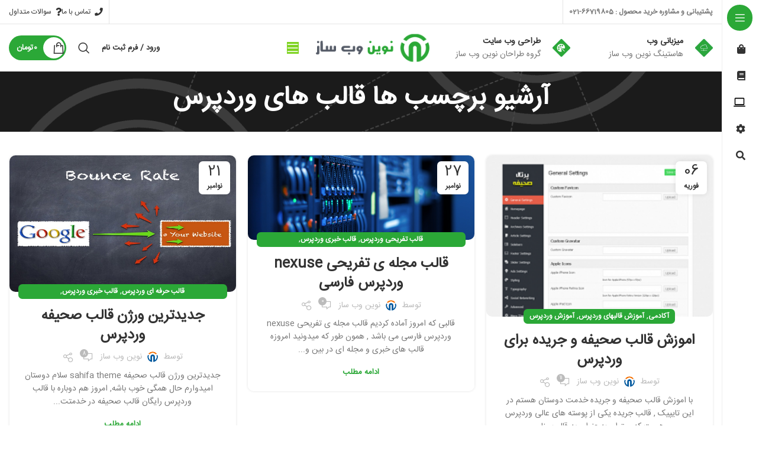

--- FILE ---
content_type: text/html; charset=UTF-8
request_url: https://novinwebsaz.ir/tags/wordpress-templates/
body_size: 23509
content:
<!DOCTYPE html>
<html dir="rtl" lang="fa-IR">
<head>
	<meta charset="UTF-8">
	<link rel="profile" href="https://gmpg.org/xfn/11">
	<link rel="pingback" href="https://novinwebsaz.ir/xmlrpc.php">

			<script>window.MSInputMethodContext && document.documentMode && document.write('<script src="https://novinwebsaz.ir/wp-content/themes/novinweb/js/libs/ie11CustomProperties.min.js"><\/script>');</script>
		<meta name='robots' content='max-image-preview:large' />
	<style>img:is([sizes="auto" i], [sizes^="auto," i]) { contain-intrinsic-size: 3000px 1500px }</style>
	
	<!-- This site is optimized with the Yoast SEO Premium plugin v15.6.2 - https://yoast.com/wordpress/plugins/seo/ -->
	<title>قالب های وردپرس بایگانی | نوین وب ساز</title>
	<meta name="robots" content="index, follow, max-snippet:-1, max-image-preview:large, max-video-preview:-1" />
	<link rel="canonical" href="https://novinwebsaz.ir/tags/wordpress-templates/" />
	<meta property="og:locale" content="fa_IR" />
	<meta property="og:type" content="article" />
	<meta property="og:title" content="قالب های وردپرس بایگانی | نوین وب ساز" />
	<meta property="og:url" content="https://novinwebsaz.ir/tags/wordpress-templates/" />
	<meta property="og:site_name" content="نوین وب ساز" />
	<meta property="og:image" content="https://novinwebsaz.ir/wp-content/uploads/2014/12/new-logo2.png" />
	<meta property="og:image:width" content="450" />
	<meta property="og:image:height" content="160" />
	<meta name="twitter:card" content="summary" />
	<meta name="twitter:site" content="@Novinwebsaz" />
	<script type="application/ld+json" class="yoast-schema-graph">{"@context":"https://schema.org","@graph":[{"@type":"WebSite","@id":"https://novinwebsaz.ir/#website","url":"https://novinwebsaz.ir/","name":"\u0646\u0648\u06cc\u0646 \u0648\u0628 \u0633\u0627\u0632","description":"\u0646\u0648\u06cc\u0646 \u0648\u0628 \u0633\u0627\u0632 \u0645\u0631\u062c\u0639 \u062e\u0631\u06cc\u062f \u0642\u0627\u0644\u0628 \u0648\u0631\u062f\u067e\u0631\u0633 | \u0641\u0631\u0648\u0634 \u0642\u0627\u0644\u0628 \u0648\u0631\u062f\u067e\u0631\u0633,\u067e\u0648\u0633\u062a\u0647 \u0648\u0631\u062f\u067e\u0631\u0633 , \u0622\u0645\u0648\u0632\u0634 \u0648\u0631\u062f\u067e\u0631\u0633, \u0627\u0641\u0632\u0648\u0646\u0647 \u0648\u0631\u062f\u067e\u0631\u0633","potentialAction":[{"@type":"SearchAction","target":"https://novinwebsaz.ir/?s={search_term_string}","query-input":"required name=search_term_string"}],"inLanguage":"fa-IR"},{"@type":"CollectionPage","@id":"https://novinwebsaz.ir/tags/wordpress-templates/#webpage","url":"https://novinwebsaz.ir/tags/wordpress-templates/","name":"\u0642\u0627\u0644\u0628 \u0647\u0627\u06cc \u0648\u0631\u062f\u067e\u0631\u0633 \u0628\u0627\u06cc\u06af\u0627\u0646\u06cc | \u0646\u0648\u06cc\u0646 \u0648\u0628 \u0633\u0627\u0632","isPartOf":{"@id":"https://novinwebsaz.ir/#website"},"inLanguage":"fa-IR","potentialAction":[{"@type":"ReadAction","target":["https://novinwebsaz.ir/tags/wordpress-templates/"]}]}]}</script>
	<!-- / Yoast SEO Premium plugin. -->


<link rel="alternate" type="application/rss+xml" title="نوین وب ساز &raquo; خوراک" href="https://novinwebsaz.ir/feed/" />
<link rel="alternate" type="application/rss+xml" title="نوین وب ساز &raquo; خوراک دیدگاه‌ها" href="https://novinwebsaz.ir/comments/feed/" />
<link rel="alternate" type="application/rss+xml" title="نوین وب ساز &raquo; قالب های وردپرس خوراک برچسب" href="https://novinwebsaz.ir/tags/wordpress-templates/feed/" />
<link data-optimized="2" rel="stylesheet" href="https://novinwebsaz.ir/wp-content/litespeed/css/0a0353e7eb418566ec0cf381bf881de3.css?ver=d34cf" />
<style id='classic-theme-styles-inline-css' type='text/css'>
/*! This file is auto-generated */
.wp-block-button__link{color:#fff;background-color:#32373c;border-radius:9999px;box-shadow:none;text-decoration:none;padding:calc(.667em + 2px) calc(1.333em + 2px);font-size:1.125em}.wp-block-file__button{background:#32373c;color:#fff;text-decoration:none}
</style>
<style id='safe-svg-svg-icon-style-inline-css' type='text/css'>
.safe-svg-cover{text-align:center}.safe-svg-cover .safe-svg-inside{display:inline-block;max-width:100%}.safe-svg-cover svg{fill:currentColor;height:100%;max-height:100%;max-width:100%;width:100%}

</style>
<style id='woocommerce-inline-inline-css' type='text/css'>
.woocommerce form .form-row .required { visibility: visible; }
</style>






<style id='wpb_ea_main_css-inline-css' type='text/css'>

        .wpb-ea-team-member .social-buttons,
        .wpb-ea-service-box-image .wpb-ea-service-box-btn:hover {
            background: #3878ff;
        }
        .wpb-ea-service-box-icon .wpb-ea-service-box-btn:hover {
            color: #3878ff;
        }
        .wpb-ea-service-box-image .wpb-ea-service-box-btn:hover {
            border-color: #3878ff;
        }
        
</style>























































<link rel="preconnect" href="https://fonts.gstatic.com/" crossorigin><script type="text/javascript" src="https://novinwebsaz.ir/wp-includes/js/jquery/jquery.min.js" id="jquery-core-js"></script>
<script data-optimized="1" type="text/javascript" src="https://novinwebsaz.ir/wp-content/litespeed/js/d86b2f8341f18a5bdcfb2d1a535ba7f1.js?ver=ba7f1" id="jquery-migrate-js"></script>
<script data-optimized="1" type="text/javascript" src="https://novinwebsaz.ir/wp-content/litespeed/js/058bc7e47b59199596e86258086254bd.js?ver=254bd" id="wc-jquery-blockui-js" defer="defer" data-wp-strategy="defer"></script>
<script type="text/javascript" id="wc-add-to-cart-js-extra">
/* <![CDATA[ */
var wc_add_to_cart_params = {"ajax_url":"\/wp-admin\/admin-ajax.php","wc_ajax_url":"\/?wc-ajax=%%endpoint%%","i18n_view_cart":"\u0645\u0634\u0627\u0647\u062f\u0647 \u0633\u0628\u062f \u062e\u0631\u06cc\u062f","cart_url":"https:\/\/novinwebsaz.ir\/cart\/","is_cart":"","cart_redirect_after_add":"no"};
/* ]]> */
</script>
<script data-optimized="1" type="text/javascript" src="https://novinwebsaz.ir/wp-content/litespeed/js/608991c8275075d873997530cecf1741.js?ver=f1741" id="wc-add-to-cart-js" defer="defer" data-wp-strategy="defer"></script>
<script data-optimized="1" type="text/javascript" src="https://novinwebsaz.ir/wp-content/litespeed/js/63143fa7b89b059eb87fc2b2864a4013.js?ver=a4013" id="wc-js-cookie-js" defer="defer" data-wp-strategy="defer"></script>
<script type="text/javascript" id="woocommerce-js-extra">
/* <![CDATA[ */
var woocommerce_params = {"ajax_url":"\/wp-admin\/admin-ajax.php","wc_ajax_url":"\/?wc-ajax=%%endpoint%%","i18n_password_show":"\u0646\u0645\u0627\u06cc\u0634 \u0631\u0645\u0632 \u0639\u0628\u0648\u0631","i18n_password_hide":"\u0645\u062e\u0641\u06cc\u200c\u0633\u0627\u0632\u06cc \u0631\u0645\u0632 \u0639\u0628\u0648\u0631"};
/* ]]> */
</script>
<script data-optimized="1" type="text/javascript" src="https://novinwebsaz.ir/wp-content/litespeed/js/af9d8af07353e65b53f6bb1a0554f777.js?ver=4f777" id="woocommerce-js" defer="defer" data-wp-strategy="defer"></script>
<script type="text/javascript" id="kk-script-js-extra">
/* <![CDATA[ */
var fetchCartItems = {"ajax_url":"https:\/\/novinwebsaz.ir\/wp-admin\/admin-ajax.php","action":"kk_wc_fetchcartitems","nonce":"d3f2e1a963","currency":"IRT"};
/* ]]> */
</script>
<script data-optimized="1" type="text/javascript" src="https://novinwebsaz.ir/wp-content/litespeed/js/87787a2d2d42d9076f07593f7adc6806.js?ver=c6806" id="kk-script-js"></script>
<script data-optimized="1" type="text/javascript" src="https://novinwebsaz.ir/wp-content/litespeed/js/b7146fd6bc87cfc447b280c2bcf141e4.js?ver=141e4" id="wd-device-library-js"></script>
<link rel="https://api.w.org/" href="https://novinwebsaz.ir/wp-json/" /><link rel="alternate" title="JSON" type="application/json" href="https://novinwebsaz.ir/wp-json/wp/v2/tags/38" /><link rel="EditURI" type="application/rsd+xml" title="RSD" href="https://novinwebsaz.ir/xmlrpc.php?rsd" />
<meta name="generator" content="WordPress 6.8.3" />
<meta name="generator" content="WooCommerce 10.3.4" />
<!-- Analytics by WP Statistics - https://wp-statistics.com -->
					<meta name="viewport" content="width=device-width, initial-scale=1.0, maximum-scale=1.0, user-scalable=no">
										<noscript><style>.woocommerce-product-gallery{ opacity: 1 !important; }</style></noscript>
	<meta name="generator" content="Elementor 3.20.3; features: e_optimized_assets_loading, additional_custom_breakpoints, block_editor_assets_optimize, e_image_loading_optimization; settings: css_print_method-external, google_font-enabled, font_display-auto">
<meta name="generator" content="Powered by Slider Revolution 6.6.13 - responsive, Mobile-Friendly Slider Plugin for WordPress with comfortable drag and drop interface." />
<script>function setREVStartSize(e){
			//window.requestAnimationFrame(function() {
				window.RSIW = window.RSIW===undefined ? window.innerWidth : window.RSIW;
				window.RSIH = window.RSIH===undefined ? window.innerHeight : window.RSIH;
				try {
					var pw = document.getElementById(e.c).parentNode.offsetWidth,
						newh;
					pw = pw===0 || isNaN(pw) || (e.l=="fullwidth" || e.layout=="fullwidth") ? window.RSIW : pw;
					e.tabw = e.tabw===undefined ? 0 : parseInt(e.tabw);
					e.thumbw = e.thumbw===undefined ? 0 : parseInt(e.thumbw);
					e.tabh = e.tabh===undefined ? 0 : parseInt(e.tabh);
					e.thumbh = e.thumbh===undefined ? 0 : parseInt(e.thumbh);
					e.tabhide = e.tabhide===undefined ? 0 : parseInt(e.tabhide);
					e.thumbhide = e.thumbhide===undefined ? 0 : parseInt(e.thumbhide);
					e.mh = e.mh===undefined || e.mh=="" || e.mh==="auto" ? 0 : parseInt(e.mh,0);
					if(e.layout==="fullscreen" || e.l==="fullscreen")
						newh = Math.max(e.mh,window.RSIH);
					else{
						e.gw = Array.isArray(e.gw) ? e.gw : [e.gw];
						for (var i in e.rl) if (e.gw[i]===undefined || e.gw[i]===0) e.gw[i] = e.gw[i-1];
						e.gh = e.el===undefined || e.el==="" || (Array.isArray(e.el) && e.el.length==0)? e.gh : e.el;
						e.gh = Array.isArray(e.gh) ? e.gh : [e.gh];
						for (var i in e.rl) if (e.gh[i]===undefined || e.gh[i]===0) e.gh[i] = e.gh[i-1];
											
						var nl = new Array(e.rl.length),
							ix = 0,
							sl;
						e.tabw = e.tabhide>=pw ? 0 : e.tabw;
						e.thumbw = e.thumbhide>=pw ? 0 : e.thumbw;
						e.tabh = e.tabhide>=pw ? 0 : e.tabh;
						e.thumbh = e.thumbhide>=pw ? 0 : e.thumbh;
						for (var i in e.rl) nl[i] = e.rl[i]<window.RSIW ? 0 : e.rl[i];
						sl = nl[0];
						for (var i in nl) if (sl>nl[i] && nl[i]>0) { sl = nl[i]; ix=i;}
						var m = pw>(e.gw[ix]+e.tabw+e.thumbw) ? 1 : (pw-(e.tabw+e.thumbw)) / (e.gw[ix]);
						newh =  (e.gh[ix] * m) + (e.tabh + e.thumbh);
					}
					var el = document.getElementById(e.c);
					if (el!==null && el) el.style.height = newh+"px";
					el = document.getElementById(e.c+"_wrapper");
					if (el!==null && el) {
						el.style.height = newh+"px";
						el.style.display = "block";
					}
				} catch(e){
					console.log("Failure at Presize of Slider:" + e)
				}
			//});
		  };</script>
<style>
		
		</style>			<style id="wd-style-header_809627-css" data-type="wd-style-header_809627">
				:root{
	--wd-top-bar-h: 40px;
	--wd-top-bar-sm-h: 38px;
	--wd-top-bar-sticky-h: 0.001px;

	--wd-header-general-h: 80px;
	--wd-header-general-sm-h: 60px;
	--wd-header-general-sticky-h: 0.001px;

	--wd-header-bottom-h: 50px;
	--wd-header-bottom-sm-h: 0.001px;
	--wd-header-bottom-sticky-h: 0.001px;

	--wd-header-clone-h: 60px;
}

.whb-top-bar .wd-dropdown {
	margin-top: 0px;
}

.whb-top-bar .wd-dropdown:after {
	height: 10px;
}


.whb-header-bottom .wd-dropdown {
	margin-top: 5px;
}

.whb-header-bottom .wd-dropdown:after {
	height: 15px;
}


.whb-header .whb-header-bottom .wd-header-cats {
	margin-top: -0px;
	margin-bottom: -0px;
	height: calc(100% + 0px);
}

.whb-clone.whb-sticked .wd-dropdown {
	margin-top: 10px;
}

.whb-clone.whb-sticked .wd-dropdown:after {
	height: 20px;
}

@media (min-width: 1025px) {
		.whb-top-bar-inner {
		height: 40px;
		max-height: 40px;
	}

		
		.whb-general-header-inner {
		height: 80px;
		max-height: 80px;
	}

		
		.whb-header-bottom-inner {
		height: 50px;
		max-height: 50px;
	}

		
			.whb-clone .whb-general-header-inner {
		height: 60px;
		max-height: 60px;
	}
	
	}

@media (max-width: 1024px) {
		.whb-top-bar-inner {
		height: 38px;
		max-height: 38px;
	}
	
		.whb-general-header-inner {
		height: 60px;
		max-height: 60px;
	}
	
	
			.whb-clone .whb-general-header-inner {
		height: 60px;
		max-height: 60px;
	}
	
	}
		
.whb-top-bar {
	border-color: rgba(129, 129, 129, 0.2);border-bottom-width: 1px;border-bottom-style: solid;
}

.whb-row .whb-8j2kda7cqqi7q8qqmmk9.wd-tools-element .wd-tools-inner, .whb-row .whb-8j2kda7cqqi7q8qqmmk9.wd-tools-element > a > .wd-tools-icon {
	color: rgba(255, 255, 255, 1);
	background-color: rgba(126, 211, 33, 1);
}
.whb-row .whb-8j2kda7cqqi7q8qqmmk9.wd-tools-element:hover .wd-tools-inner, .whb-row .whb-8j2kda7cqqi7q8qqmmk9.wd-tools-element:hover > a > .wd-tools-icon {
	color: rgba(255, 255, 255, 1);
	background-color: rgba(155, 155, 155, 1);
}
.whb-general-header {
	border-bottom-width: 0px;border-bottom-style: solid;
}

.whb-header-bottom {
	background-color: rgba(46, 46, 46, 1);
}
			</style>
						<style id="wd-style-theme_settings_default-css" data-type="wd-style-theme_settings_default">
				@font-face {
	font-weight: normal;
	font-style: normal;
	font-family: "woodmart-font";
	src: url("//novinwebsaz.ir/wp-content/themes/novinweb/fonts/woodmart-font-1-400.woff2?v=7.2.4") format("woff2");
}

.wd-popup.wd-promo-popup{
	background-color:#111111;
	background-image: none;
	background-repeat:no-repeat;
	background-size:contain;
	background-position:left center;
}

.page-title-default{
	background-color:#0a0a0a;
	background-image: url(https://novinwebsaz.ir/wp-content/uploads/2014/10/03_e3_bg.png);
	background-repeat:no-repeat;
	background-size:cover;
	background-attachment:scroll;
	background-position:right center;
}

.footer-container{
	background-color:#17172F;
	background-image: none;
}

:root{
--wd-text-font:"IransansFa", Arial, Helvetica, sans-serif;
--wd-text-font-weight:400;
--wd-text-color:#777777;
--wd-text-font-size:14px;
}
:root{
--wd-title-font:"IransansFa", Arial, Helvetica, sans-serif;
--wd-title-font-weight:600;
--wd-title-color:#242424;
}
:root{
--wd-entities-title-font:"IransansFa", Arial, Helvetica, sans-serif;
--wd-entities-title-font-weight:600;
--wd-entities-title-color:#333333;
--wd-entities-title-color-hover:rgb(51 51 51 / 65%);
}
:root{
--wd-alternative-font:"IransansFa", Arial, Helvetica, sans-serif;
}
:root{
--wd-widget-title-font:"IransansFa", Arial, Helvetica, sans-serif;
--wd-widget-title-font-weight:600;
--wd-widget-title-transform:uppercase;
--wd-widget-title-color:#333;
--wd-widget-title-font-size:16px;
}
:root{
--wd-header-el-font:"IransansFa", Arial, Helvetica, sans-serif;
--wd-header-el-font-weight:700;
--wd-header-el-transform:uppercase;
--wd-header-el-font-size:13px;
}
:root{
--wd-brd-radius: 10px;
}:root{
--wd-primary-color:#2ba837;
}
:root{
--wd-alternative-color:#8e44ad;
}
:root{
--wd-link-color:#333333;
--wd-link-color-hover:#242424;
}
.single-product .main-page-wrapper{
	background-color:#f9f9f9;
	background-image: none;
}

:root{
--btn-default-bgcolor:#f7f7f7;
}
:root{
--btn-default-bgcolor-hover:#efefef;
}
:root{
--btn-accented-bgcolor:#8e44ad;
}
:root{
--btn-accented-bgcolor-hover:#8e44ad;
}
:root{
--notices-success-bg:#2ba837;
}
:root{
--notices-success-color:#ffffff;
}
:root{
--notices-warning-bg:#8e44ad;
}
:root{
--notices-warning-color:#ffffff;
}
	:root{
									--wd-form-brd-radius: 35px;
			
			
					
					--wd-form-brd-width: 2px;
		
					--btn-default-color: #333;
		
					--btn-default-color-hover: #333;
		
					--btn-accented-color: #fff;
		
					--btn-accented-color-hover: #fff;
		
					
			
							--btn-default-brd-radius: 35px;
				--btn-default-box-shadow: none;
				--btn-default-box-shadow-hover: none;
			
					
					
			
							--btn-accented-brd-radius: 35px;
				--btn-accented-box-shadow: none;
				--btn-accented-box-shadow-hover: none;
			
					
							
			}

	
	
			@media (min-width: 1025px) {
			.whb-boxed:not(.whb-sticked):not(.whb-full-width) .whb-main-header {
				max-width: 1192px;
			}
		}

		.container {
			max-width: 1222px;
		}

		:root{
			--wd-container-w: 1222px;
		}
	
			@media (min-width: 1239px) {
			.platform-Windows .wd-section-stretch > .elementor-container {
				margin-left: auto;
				margin-right: auto;
			}
		}
		@media (min-width: 1222px) {
			html:not(.platform-Windows) .wd-section-stretch > .elementor-container {
				margin-left: auto;
				margin-right: auto;
			}
		}
	
			div.wd-popup.popup-quick-view {
			max-width: 920px;
		}
	
	
	
	
			.woodmart-woocommerce-layered-nav .wd-scroll-content {
			max-height: 280px;
		}
	
	
@font-face {
	font-family: "IransansFa";
	src: url("//novinwebsaz.ir/wp-content/uploads/2021/02/IRANSansWebFaNum.woff2") format("woff2"), 
url("//novinwebsaz.ir/wp-content/uploads/2021/02/IRANSansWebFaNum.woff") format("woff");
	font-weight: 500;
	font-style: normal;
}

body.header-banner-display .website-wrapper{
margin-top: 0;
}
.site-content{margin-bottom:0px}			</style>
			</head>

<body class="rtl archive tag tag-wordpress-templates tag-38 wp-theme-novinweb wp-child-theme-novinweb-child theme-novinweb woocommerce-no-js wpb-elementor-addons wrapper-full-width  catalog-mode-on categories-accordion-on woodmart-archive-blog woodmart-ajax-shop-on offcanvas-sidebar-mobile offcanvas-sidebar-tablet notifications-sticky sticky-toolbar-on wd-sticky-nav-enabled elementor-default elementor-kit-11">
			<script type="text/javascript" id="wd-flicker-fix">// Flicker fix.</script>	
				<div class="wd-sticky-nav wd-hide-md">
				<div class="wd-sticky-nav-title">
					<span>
						فهرست					</span>
				</div>

				<ul id="menu-main-navigation" class="menu wd-nav wd-nav-vertical wd-nav-sticky"><li id="menu-item-7221" class="menu-item menu-item-type-post_type menu-item-object-page menu-item-7221 item-level-0 menu-simple-dropdown wd-event-hover" ><a href="https://novinwebsaz.ir/shop/" class="woodmart-nav-link"><span class="wd-nav-icon fa fa-shopping-bag"></span><span class="nav-link-text">فروشگاه</span></a></li>
<li id="menu-item-7215" class="menu-item menu-item-type-post_type menu-item-object-page current_page_parent menu-item-7215 item-level-0 menu-simple-dropdown wd-event-hover" ><a href="https://novinwebsaz.ir/blog/" class="woodmart-nav-link"><span class="wd-nav-icon fa fa-book"></span><span class="nav-link-text">وبلاگ</span></a></li>
<li id="menu-item-7217" class="menu-item menu-item-type-custom menu-item-object-custom menu-item-7217 item-level-0 menu-simple-dropdown wd-event-hover" ><a href="#" class="woodmart-nav-link"><img  src="https://novinwebsaz.ir/wp-content/uploads/2023/04/Laptops-Tablets-PC.svg" title="Laptops-Tablets-PC" class="wd-nav-img" width="18" height="18"><span class="nav-link-text">پوسته ها</span></a></li>
<li id="menu-item-7218" class="menu-item menu-item-type-custom menu-item-object-custom menu-item-7218 item-level-0 menu-simple-dropdown wd-event-hover" ><a href="#" class="woodmart-nav-link"><span class="wd-nav-icon fa fa-cog"></span><span class="nav-link-text">افزونه ها</span></a></li>
<li id="menu-item-7219" class="menu-item menu-item-type-custom menu-item-object-custom menu-item-7219 item-level-0 menu-mega-dropdown wd-event-hover menu-item-has-children dropdown-load-ajax" ><a href="#" class="woodmart-nav-link"><span class="wd-nav-icon fa fa-search"></span><span class="nav-link-text">سئو</span></a>
<div class="wd-dropdown-menu wd-dropdown wd-design-full-width color-scheme-dark">

<div class="container">
<div class="dropdown-html-placeholder wd-fill" data-id="169"></div>
</div>

</div>
</li>
</ul>							</div>
		
	<div class="website-wrapper">
									<header class="whb-header whb-header_809627 whb-sticky-shadow whb-scroll-slide whb-sticky-clone">
					<div class="whb-main-header">
	
<div class="whb-row whb-top-bar whb-not-sticky-row whb-without-bg whb-border-fullwidth whb-color-dark whb-flex-flex-middle">
	<div class="container">
		<div class="whb-flex-row whb-top-bar-inner">
			<div class="whb-column whb-col-left whb-visible-lg">
	
<div class="wd-header-text set-cont-mb-s reset-last-child  wd-inline"><strong>پشتیبانی و مشاوره خرید محصول : 66719805-021</strong></div>
<div class="wd-header-divider wd-full-height "></div>
			<div class="wd-social-icons icons-design-default icons-size- color-scheme-dark social-follow social-form-circle text-center">

				
									<a rel="noopener noreferrer nofollow" href="https://facebook.com/novinwebsaz" target="_blank" class=" wd-social-icon social-facebook" aria-label="آدرس لینک های اجتماعی فیس بوک را وارد کنید.">
						<span class="wd-icon"></span>
											</a>
				
									<a rel="noopener noreferrer nofollow" href="https://twitter.com/novinwebsaz" target="_blank" class=" wd-social-icon social-twitter" aria-label="توییتر لینک اجتماعی آدرس را وارد کنید.">
						<span class="wd-icon"></span>
											</a>
				
				
									<a rel="noopener noreferrer nofollow" href="https://instagram.com/novinwebsaz" target="_blank" class=" wd-social-icon social-instagram" aria-label="لینک اجتماعی اینستاگرام">
						<span class="wd-icon"></span>
											</a>
				
				
				
				
				
				
				
				
				
				
				
				
				
				
								
								
				
									<a rel="noopener noreferrer nofollow" href="https://t.me/novinwebsaz" target="_blank" class=" wd-social-icon social-tg" aria-label="پیوند اجتماعی تلگرام">
						<span class="wd-icon"></span>
											</a>
								
				
			</div>

		</div>
<div class="whb-column whb-col-center whb-visible-lg whb-empty-column">
	</div>
<div class="whb-column whb-col-right whb-visible-lg">
	<div class="wd-header-divider wd-full-height "></div>
<div class="wd-header-nav wd-header-secondary-nav text-right wd-full-height" role="navigation" aria-label="ناوبری ثانویه">
	<ul id="menu-top-bar-right" class="menu wd-nav wd-nav-secondary wd-style-bordered wd-gap-s"><li id="menu-item-7038" class="menu-item menu-item-type-custom menu-item-object-custom menu-item-7038 item-level-0 menu-simple-dropdown wd-event-hover" ><a href="https://novinwebsaz.net/%D8%AA%D9%85%D8%A7%D8%B3-%D8%A8%D8%A7-%D9%85%D8%A7" class="woodmart-nav-link"><span class="wd-nav-icon fa fa-phone"></span><span class="nav-link-text">تماس با ما</span></a></li>
<li id="menu-item-7037" class="menu-item menu-item-type-custom menu-item-object-custom menu-item-7037 item-level-0 menu-simple-dropdown wd-event-hover dropdown-load-ajax" ><a class="woodmart-nav-link"><span class="wd-nav-icon fa fa-question"></span><span class="nav-link-text">سوالات متداول</span></a></li>
</ul></div><!--END MAIN-NAV-->
</div>
<div class="whb-column whb-col-mobile whb-hidden-lg">
	
			<div class="wd-social-icons icons-design-default icons-size- color-scheme-dark social-follow social-form-circle text-center">

				
									<a rel="noopener noreferrer nofollow" href="https://facebook.com/novinwebsaz" target="_blank" class=" wd-social-icon social-facebook" aria-label="آدرس لینک های اجتماعی فیس بوک را وارد کنید.">
						<span class="wd-icon"></span>
											</a>
				
									<a rel="noopener noreferrer nofollow" href="https://twitter.com/novinwebsaz" target="_blank" class=" wd-social-icon social-twitter" aria-label="توییتر لینک اجتماعی آدرس را وارد کنید.">
						<span class="wd-icon"></span>
											</a>
				
				
									<a rel="noopener noreferrer nofollow" href="https://instagram.com/novinwebsaz" target="_blank" class=" wd-social-icon social-instagram" aria-label="لینک اجتماعی اینستاگرام">
						<span class="wd-icon"></span>
											</a>
				
				
				
				
				
				
				
				
				
				
				
				
				
				
								
								
				
									<a rel="noopener noreferrer nofollow" href="https://t.me/novinwebsaz" target="_blank" class=" wd-social-icon social-tg" aria-label="پیوند اجتماعی تلگرام">
						<span class="wd-icon"></span>
											</a>
								
				
			</div>

		</div>
		</div>
	</div>
</div>

<div class="whb-row whb-general-header whb-not-sticky-row whb-without-bg whb-without-border whb-color-dark whb-flex-equal-sides">
	<div class="container">
		<div class="whb-flex-row whb-general-header-inner">
			<div class="whb-column whb-col-left whb-visible-lg">
				<div class="info-box-wrapper  whb-aia2ly0mmxvnkhsjx0ni">
				<div id="wd-6975f8b084909" class=" cursor-pointer wd-info-box text-left box-icon-align-right box-style-base color-scheme- wd-bg-none wd-items-middle"  onclick="window.open(&quot;https://novinwebsaz.com/hub/&quot;,&quot;_blank&quot;)"  >
											<div class="box-icon-wrapper  box-with-icon box-icon-simple">
							<div class="info-box-icon">

							
																	<img src="https://novinwebsaz.ir/wp-content/uploads/elementor/thumbs/hosting-green-p5i1irs0drnpsr5lpk7h73ef3s1hqz1xttnyla1m7g.png" title="hosting-green" alt="hosting-green" loading="lazy" />															
							</div>
						</div>
										<div class="info-box-content">
												<div class="info-box-inner set-cont-mb-s reset-last-child">
							<div style="color: #333333;"><strong>میزبانی وب<br />
</strong></div>
<p>هاستینگ نوین وب ساز</p>
						</div>

											</div>

									</div>
			</div>
		<div class="whb-space-element " style="width:45px;"></div>			<div class="info-box-wrapper  whb-sryoezaj4uytfnyu41x2">
				<div id="wd-6975f8b0854b1" class=" cursor-pointer wd-info-box text-left box-icon-align-right box-style-base color-scheme- wd-bg-none wd-items-middle"  onclick="window.open(&quot;https://novinwebsaz.net&quot;,&quot;_blank&quot;)"  >
											<div class="box-icon-wrapper  box-with-icon box-icon-simple">
							<div class="info-box-icon">

							
																	<img src="https://novinwebsaz.ir/wp-content/uploads/elementor/thumbs/theme-Green-p5i1irs0drnpsr5lpk7h73ef3s1hqz1xttnyla1m7g.png" title="theme-Green" alt="theme-Green" loading="lazy" />															
							</div>
						</div>
										<div class="info-box-content">
												<div class="info-box-inner set-cont-mb-s reset-last-child">
							<div style="color: #333333;"><strong>طراحی وب سایت</strong></div>
<p>گروه طراحان نوین وب ساز</p>
						</div>

											</div>

									</div>
			</div>
		</div>
<div class="whb-column whb-col-center whb-visible-lg">
	<div class="site-logo wd-switch-logo">
	<a href="https://novinwebsaz.ir/" class="wd-logo wd-main-logo" rel="home">
		<img src="https://novinwebsaz.ir/wp-content/uploads/2020/12/logo-color.png" alt="نوین وب ساز" style="max-width: 210px;" />	</a>
					<a href="https://novinwebsaz.ir/" class="wd-logo wd-sticky-logo" rel="home">
			<img src="https://novinwebsaz.ir/wp-content/uploads/2020/12/logo-color.png" alt="نوین وب ساز" style="max-width: 250px;" />		</a>
	</div>
<div class="wd-tools-element wd-header-sticky-nav wd-style-icon wd-design-7 wd-close-menu-mouseout whb-8j2kda7cqqi7q8qqmmk9">
	<a href="#" rel="nofollow" aria-label="باز کردن ناوبری چسبنده">
		
		<span class="wd-tools-icon">
					</span>

		<span class="wd-tools-text">منوی دسترسی</span>

			</a>
</div>
</div>
<div class="whb-column whb-col-right whb-visible-lg">
	<div class="wd-header-my-account wd-tools-element wd-event-hover wd-design-1 wd-account-style-text login-side-opener whb-vssfpylqqax9pvkfnxoz">
			<a href="https://novinwebsaz.ir/my-account/" title="حساب کاربری من">
			
				<span class="wd-tools-icon">
									</span>
				<span class="wd-tools-text">
				ورود / فرم ثبت نام			</span>

					</a>

			</div>
<div class="wd-header-search wd-tools-element wd-design-1 wd-style-icon wd-display-full-screen whb-9x1ytaxq7aphtb3npidp" title="جست و جو">
	<a href="javascript:void(0);" aria-label="جست و جو">
		
			<span class="wd-tools-icon">
							</span>

			<span class="wd-tools-text">
				جست و جو			</span>

			</a>
	</div>

<div class="wd-header-cart wd-tools-element wd-design-8 cart-widget-opener wd-style-text whb-nedhm962r512y1xz9j06">
	<a href="https://novinwebsaz.ir/cart/" title="سبد خرید">
					<span class="wd-tools-inner">
		
			<span class="wd-tools-icon wd-icon-alt">
															<span class="wd-cart-number wd-tools-count">0 <span>موارد</span></span>
									</span>
			<span class="wd-tools-text">
				
										<span class="wd-cart-subtotal"><span class="woocommerce-Price-amount amount"><bdi>0<span class="woocommerce-Price-currencySymbol">&#x062A;&#x0648;&#x0645;&#x0627;&#x0646;</span></bdi></span></span>
					</span>

					</span>
			</a>
	</div>
</div>
<div class="whb-column whb-mobile-left whb-hidden-lg">
	<div class="wd-tools-element wd-header-mobile-nav wd-style-text wd-design-1 whb-g1k0m1tib7raxrwkm1t3">
	<a href="#" rel="nofollow" aria-label="باز کردن منوی موبایل">
		
		<span class="wd-tools-icon">
					</span>

		<span class="wd-tools-text">فهرست</span>

			</a>
</div><!--END wd-header-mobile-nav--></div>
<div class="whb-column whb-mobile-center whb-hidden-lg">
	<div class="site-logo wd-switch-logo">
	<a href="https://novinwebsaz.ir/" class="wd-logo wd-main-logo" rel="home">
		<img src="https://novinwebsaz.ir/wp-content/uploads/2020/12/logo-color.png" alt="نوین وب ساز" style="max-width: 179px;" />	</a>
					<a href="https://novinwebsaz.ir/" class="wd-logo wd-sticky-logo" rel="home">
			<img src="https://novinwebsaz.ir/wp-content/uploads/2020/12/logo-color.png" alt="نوین وب ساز" style="max-width: 150px;" />		</a>
	</div>
</div>
<div class="whb-column whb-mobile-right whb-hidden-lg">
	
<div class="wd-header-cart wd-tools-element wd-design-5 cart-widget-opener whb-trk5sfmvib0ch1s1qbtc">
	<a href="https://novinwebsaz.ir/cart/" title="سبد خرید">
		
			<span class="wd-tools-icon">
															<span class="wd-cart-number wd-tools-count">0 <span>موارد</span></span>
									</span>
			<span class="wd-tools-text">
				
										<span class="wd-cart-subtotal"><span class="woocommerce-Price-amount amount"><bdi>0<span class="woocommerce-Price-currencySymbol">&#x062A;&#x0648;&#x0645;&#x0627;&#x0646;</span></bdi></span></span>
					</span>

			</a>
	</div>
</div>
		</div>
	</div>
</div>
</div>
				</header>
			
								<div class="main-page-wrapper">
		
						<div class="page-title  page-title-default title-size-small title-design-centered color-scheme-light title-blog" style="">
					<div class="container">
													<h2 class="entry-title title">آرشیو برچسب ها قالب های وردپرس</h2>
						
						
													<div class="breadcrumbs"><a href="https://novinwebsaz.ir/" rel="v:url" property="v:title">خانه</a> &raquo; <span class="current">پست های برچسب زده شده &quot;قالب های وردپرس&quot;</span></div><!-- .breadcrumbs -->											</div>
				</div>
			
		<!-- MAIN CONTENT AREA -->
				<div class="container">
			<div class="row content-layout-wrapper align-items-start">
				

<div class="site-content col-lg-12 col-12 col-md-12" role="main">

	
			
				
					
					
					
				
									<div class="wd-blog-holder blog-pagination-pagination masonry-container wd-spacing-20 row" id="6975f8b085ec2" data-paged="1" data-source="main_loop">
				
					
											
<article id="post-4669" class="blog-design-masonry blog-post-loop blog-style-bg wd-add-shadow  col-lg-4 col-md-4 col-sm-6 col-12 post-4669 post type-post status-publish format-standard has-post-thumbnail hentry category-general-knowledge category-wp-themes-tutorials category-wordpress-tutorials tag-learn-web-designing tag-wp-th-tutorials tag-wp-tutorials tag-web-designing tag-wordpress-templates tag-wordpress-free-templates tag-wordpresss">
	<div class="article-inner">
					<header class="entry-header">
									
					<figure id="carousel-186" class="entry-thumbnail" data-owl-carousel data-hide_pagination_control="yes" data-desktop="1" data-tablet="1" data-tablet_landscape="1" data-mobile="1">
						
							<div class="post-img-wrapp">
								<a href="https://novinwebsaz.ir/%d8%a7%d9%85%d9%88%d8%b2%d8%b4-%d9%82%d8%a7%d9%84%d8%a8-%d8%b5%d8%ad%db%8c%d9%81%d9%87-%d9%88-%d8%ac%d8%b1%db%8c%d8%af%d9%87-%d8%a8%d8%b1%d8%a7%db%8c-%d9%88%d8%b1%d8%af%d9%be%d8%b1%d8%b3/">
									<img width="259" height="185" src="https://novinwebsaz.ir/wp-content/uploads/2015/02/sahiiife.png" class="attachment-large size-large wp-image-4681" alt="آموزش قالب صحیفه" decoding="async" srcset="https://novinwebsaz.ir/wp-content/uploads/2015/02/sahiiife.png 259w, https://novinwebsaz.ir/wp-content/uploads/2015/02/sahiiife-150x107.png 150w" sizes="(max-width: 259px) 100vw, 259px" />								</a>
							</div>
							<div class="post-image-mask">
								<span></span>
							</div>

						
					</figure>
				
												<div class="post-date wd-post-date wd-style-with-bg" onclick="">
				<span class="post-date-day">
					06				</span>
				<span class="post-date-month">
					فوریه				</span>
			</div>
						
			</header><!-- .entry-header -->

		<div class="article-body-container">
			
									<div class="meta-categories-wrapp"><div class="meta-post-categories wd-post-cat wd-style-with-bg"><a href="https://novinwebsaz.ir/cats/general-knowledge/" rel="category tag">آکادمی</a>, <a href="https://novinwebsaz.ir/cats/wp-themes-tutorials/" rel="category tag">آموزش قالبهای وردپرس</a>, <a href="https://novinwebsaz.ir/cats/wordpress-tutorials/" rel="category tag">آموزش وردپرس</a></div></div>
				
									<h3 class="wd-entities-title title post-title">
						<a href="https://novinwebsaz.ir/%d8%a7%d9%85%d9%88%d8%b2%d8%b4-%d9%82%d8%a7%d9%84%d8%a8-%d8%b5%d8%ad%db%8c%d9%81%d9%87-%d9%88-%d8%ac%d8%b1%db%8c%d8%af%d9%87-%d8%a8%d8%b1%d8%a7%db%8c-%d9%88%d8%b1%d8%af%d9%be%d8%b1%d8%b3/" rel="bookmark">اموزش قالب صحیفه و جریده برای وردپرس</a>
					</h3>
				
									<div class="entry-meta wd-entry-meta">
									<ul class="entry-meta-list">
									<li class="modified-date">
								<time class="updated" datetime="2015-02-06T16:23:39+03:30">
			فوریه 6, 2015		</time>
							</li>

					
											<li class="meta-author">
									<span>
							توسط					</span>

					<img alt='author-avatar' src='https://novinwebsaz.ir/wp-content/litespeed/avatar/8511781b1f44fdf13286f515ce8a59cf.jpg?ver=1768906574' srcset='https://novinwebsaz.ir/wp-content/litespeed/avatar/cffb8d952047cfd58dced0d4a5d09bf4.jpg?ver=1769243144 2x' class='avatar avatar-32 photo' height='32' width='32' decoding='async'/>		
		<a href="https://novinwebsaz.ir/author/administrator/" rel="author">
			<span class="vcard author author_name">
				<span class="fn">نوین وب ساز</span>
			</span>
		</a>
								</li>
					
					
											<li class="meta-reply">
							<a href="https://novinwebsaz.ir/%d8%a7%d9%85%d9%88%d8%b2%d8%b4-%d9%82%d8%a7%d9%84%d8%a8-%d8%b5%d8%ad%db%8c%d9%81%d9%87-%d9%88-%d8%ac%d8%b1%db%8c%d8%af%d9%87-%d8%a8%d8%b1%d8%a7%db%8c-%d9%88%d8%b1%d8%af%d9%be%d8%b1%d8%b3/#comments"><span class="replies-count">11</span> <span class="replies-count-label">نظرات</span></a>						</li>
												</ul>
							</div><!-- .entry-meta -->
											<div class="hovered-social-icons wd-tltp wd-tltp-top">
							<div class="wd-tooltip-label">
								
			<div class="wd-social-icons icons-design-default icons-size-small color-scheme-light social-share social-form-circle text-center">

				
									<a rel="noopener noreferrer nofollow" href="https://www.facebook.com/sharer/sharer.php?u=https://novinwebsaz.ir/%d8%a7%d9%85%d9%88%d8%b2%d8%b4-%d9%82%d8%a7%d9%84%d8%a8-%d8%b5%d8%ad%db%8c%d9%81%d9%87-%d9%88-%d8%ac%d8%b1%db%8c%d8%af%d9%87-%d8%a8%d8%b1%d8%a7%db%8c-%d9%88%d8%b1%d8%af%d9%be%d8%b1%d8%b3/" target="_blank" class=" wd-social-icon social-facebook" aria-label="آدرس لینک های اجتماعی فیس بوک را وارد کنید.">
						<span class="wd-icon"></span>
											</a>
				
									<a rel="noopener noreferrer nofollow" href="https://twitter.com/share?url=https://novinwebsaz.ir/%d8%a7%d9%85%d9%88%d8%b2%d8%b4-%d9%82%d8%a7%d9%84%d8%a8-%d8%b5%d8%ad%db%8c%d9%81%d9%87-%d9%88-%d8%ac%d8%b1%db%8c%d8%af%d9%87-%d8%a8%d8%b1%d8%a7%db%8c-%d9%88%d8%b1%d8%af%d9%be%d8%b1%d8%b3/" target="_blank" class=" wd-social-icon social-twitter" aria-label="توییتر لینک اجتماعی آدرس را وارد کنید.">
						<span class="wd-icon"></span>
											</a>
				
				
				
				
									<a rel="noopener noreferrer nofollow" href="https://pinterest.com/pin/create/button/?url=https://novinwebsaz.ir/%d8%a7%d9%85%d9%88%d8%b2%d8%b4-%d9%82%d8%a7%d9%84%d8%a8-%d8%b5%d8%ad%db%8c%d9%81%d9%87-%d9%88-%d8%ac%d8%b1%db%8c%d8%af%d9%87-%d8%a8%d8%b1%d8%a7%db%8c-%d9%88%d8%b1%d8%af%d9%be%d8%b1%d8%b3/&media=https://novinwebsaz.ir/wp-content/uploads/2015/02/sahiiife.png&description=%D8%A7%D9%85%D9%88%D8%B2%D8%B4+%D9%82%D8%A7%D9%84%D8%A8+%D8%B5%D8%AD%DB%8C%D9%81%D9%87+%D9%88+%D8%AC%D8%B1%DB%8C%D8%AF%D9%87+%D8%A8%D8%B1%D8%A7%DB%8C+%D9%88%D8%B1%D8%AF%D9%BE%D8%B1%D8%B3" target="_blank" class=" wd-social-icon social-pinterest" aria-label="پیوند اجتماعی Pinterest">
						<span class="wd-icon"></span>
											</a>
				
				
									<a rel="noopener noreferrer nofollow" href="https://www.linkedin.com/shareArticle?mini=true&url=https://novinwebsaz.ir/%d8%a7%d9%85%d9%88%d8%b2%d8%b4-%d9%82%d8%a7%d9%84%d8%a8-%d8%b5%d8%ad%db%8c%d9%81%d9%87-%d9%88-%d8%ac%d8%b1%db%8c%d8%af%d9%87-%d8%a8%d8%b1%d8%a7%db%8c-%d9%88%d8%b1%d8%af%d9%be%d8%b1%d8%b3/" target="_blank" class=" wd-social-icon social-linkedin" aria-label="Linkedin اجتماعی لینک آدرس را وارد کنید.">
						<span class="wd-icon"></span>
											</a>
				
				
				
				
				
				
				
				
				
				
								
								
				
									<a rel="noopener noreferrer nofollow" href="https://telegram.me/share/url?url=https://novinwebsaz.ir/%d8%a7%d9%85%d9%88%d8%b2%d8%b4-%d9%82%d8%a7%d9%84%d8%a8-%d8%b5%d8%ad%db%8c%d9%81%d9%87-%d9%88-%d8%ac%d8%b1%db%8c%d8%af%d9%87-%d8%a8%d8%b1%d8%a7%db%8c-%d9%88%d8%b1%d8%af%d9%be%d8%b1%d8%b3/" target="_blank" class=" wd-social-icon social-tg" aria-label="پیوند اجتماعی تلگرام">
						<span class="wd-icon"></span>
											</a>
								
				
			</div>

									</div>
						</div>
												
							<div class="entry-content wd-entry-content">
					با اموزش قالب صحیفه و جریده خدمت دوستان هستم در این تایپیک , قالب جریده یکی از پوسته های عالی وردپرس هست که میتوان به عنوان یه قالب منا...<p class="read-more-section"><a class="btn-read-more more-link" href="https://novinwebsaz.ir/%d8%a7%d9%85%d9%88%d8%b2%d8%b4-%d9%82%d8%a7%d9%84%d8%a8-%d8%b5%d8%ad%db%8c%d9%81%d9%87-%d9%88-%d8%ac%d8%b1%db%8c%d8%af%d9%87-%d8%a8%d8%b1%d8%a7%db%8c-%d9%88%d8%b1%d8%af%d9%be%d8%b1%d8%b3/">ادامه مطلب</a></p>									</div><!-- .entry-content -->
			
			
					</div>
	</div>
</article><!-- #post -->


											
<article id="post-3048" class="blog-design-masonry blog-post-loop blog-style-bg wd-add-shadow  col-lg-4 col-md-4 col-sm-6 col-12 first  post-3048 post type-post status-publish format-standard has-post-thumbnail hentry category-53 category-33 category-36 category-57 category-39 category-wordpress-theme-news category-62 category-wordpress-theme-magazine category-wordpress-theme-news-magazine tag-nexus tag-nexus-theme tag--nexus tag-52 tag-54 tag-55 tag-56 tag-37 tag-----nexuse-- tag-59 tag-wordpress-templates tag-60 tag-63 tag-wordpresss">
	<div class="article-inner">
					<header class="entry-header">
									
					<figure id="carousel-318" class="entry-thumbnail" data-owl-carousel data-hide_pagination_control="yes" data-desktop="1" data-tablet="1" data-tablet_landscape="1" data-mobile="1">
						
							<div class="post-img-wrapp">
								<a href="https://novinwebsaz.ir/%d9%82%d8%a7%d9%84%d8%a8-%d9%86%da%a9%d8%b3%d9%88%d8%b3-%d9%81%d8%a7%d8%b1%d8%b3%db%8c/">
									<img fetchpriority="high" width="670" height="255" src="https://novinwebsaz.ir/wp-content/uploads/2015/01/vps-1.jpg" class="attachment-large size-large wp-image-6574" alt="vps" decoding="async" srcset="https://novinwebsaz.ir/wp-content/uploads/2015/01/vps-1.jpg 670w, https://novinwebsaz.ir/wp-content/uploads/2015/01/vps-1-150x57.jpg 150w, https://novinwebsaz.ir/wp-content/uploads/2015/01/vps-1-300x114.jpg 300w, https://novinwebsaz.ir/wp-content/uploads/2015/01/vps-1-600x228.jpg 600w" sizes="(max-width: 670px) 100vw, 670px" />								</a>
							</div>
							<div class="post-image-mask">
								<span></span>
							</div>

						
					</figure>
				
												<div class="post-date wd-post-date wd-style-with-bg" onclick="">
				<span class="post-date-day">
					27				</span>
				<span class="post-date-month">
					نوامبر				</span>
			</div>
						
			</header><!-- .entry-header -->

		<div class="article-body-container">
			
									<div class="meta-categories-wrapp"><div class="meta-post-categories wd-post-cat wd-style-with-bg"><a href="https://novinwebsaz.ir/cats/%d9%82%d8%a7%d9%84%d8%a8-%d8%aa%d9%81%d8%b1%db%8c%d8%ad%db%8c-%d9%88%d8%b1%d8%af%d9%be%d8%b1%d8%b3/" rel="category tag">قالب تفریحی وردپرس</a>, <a href="https://novinwebsaz.ir/cats/%d9%82%d8%a7%d9%84%d8%a8-%d8%ae%d8%a8%d8%b1%db%8c-%d9%88%d8%b1%d8%af%d9%be%d8%b1%d8%b3/" rel="category tag">قالب خبری وردپرس</a>, <a href="https://novinwebsaz.ir/cats/%d9%82%d8%a7%d9%84%d8%a8-%d9%85%d8%ac%d9%84%d9%87-%d8%ae%d8%a8%d8%b1%db%8c-%d9%88%d8%b1%d8%af%d9%be%d8%b1%d8%b3/" rel="category tag">قالب مجله خبری وردپرس</a>, <a href="https://novinwebsaz.ir/cats/%d9%82%d8%a7%d9%84%d8%a8-%d9%85%d8%ac%d9%84%d9%87-%d9%88%d8%b1%d8%af%d9%be%d8%b1%d8%b3/" rel="category tag">قالب مجله وردپرس</a>, <a href="https://novinwebsaz.ir/cats/%d9%82%d8%a7%d9%84%d8%a8-%d9%88%d8%b1%d8%af%d9%be%d8%b1%d8%b3/" rel="category tag">قالب وردپرس</a>, <a href="https://novinwebsaz.ir/cats/wordpress-theme-news/" rel="category tag">قالب وردپرس خبری</a>, <a href="https://novinwebsaz.ir/cats/%d9%82%d8%a7%d9%84%d8%a8-%d9%88%d8%b1%d8%af%d9%be%d8%b1%d8%b3-%d8%ba%db%8c%d8%b1-%d8%b1%d8%a7%db%8c%da%af%d8%a7%d9%86/" rel="category tag">قالب وردپرس غیر رایگان</a>, <a href="https://novinwebsaz.ir/cats/wordpress-theme-magazine/" rel="category tag">قالب وردپرس مجله ای</a>, <a href="https://novinwebsaz.ir/cats/wordpress-theme-news-magazine/" rel="category tag">قالب وردپرس مجله خبری</a></div></div>
				
									<h3 class="wd-entities-title title post-title">
						<a href="https://novinwebsaz.ir/%d9%82%d8%a7%d9%84%d8%a8-%d9%86%da%a9%d8%b3%d9%88%d8%b3-%d9%81%d8%a7%d8%b1%d8%b3%db%8c/" rel="bookmark">قالب مجله ی تفریحی nexuse وردپرس فارسی</a>
					</h3>
				
									<div class="entry-meta wd-entry-meta">
									<ul class="entry-meta-list">
									<li class="modified-date">
								<time class="updated" datetime="2014-11-27T21:07:21+03:30">
			نوامبر 27, 2014		</time>
							</li>

					
											<li class="meta-author">
									<span>
							توسط					</span>

					<img alt='author-avatar' src='https://novinwebsaz.ir/wp-content/litespeed/avatar/8511781b1f44fdf13286f515ce8a59cf.jpg?ver=1768906574' srcset='https://novinwebsaz.ir/wp-content/litespeed/avatar/cffb8d952047cfd58dced0d4a5d09bf4.jpg?ver=1769243144 2x' class='avatar avatar-32 photo' height='32' width='32' decoding='async'/>		
		<a href="https://novinwebsaz.ir/author/administrator/" rel="author">
			<span class="vcard author author_name">
				<span class="fn">نوین وب ساز</span>
			</span>
		</a>
								</li>
					
					
											<li class="meta-reply">
							<a href="https://novinwebsaz.ir/%d9%82%d8%a7%d9%84%d8%a8-%d9%86%da%a9%d8%b3%d9%88%d8%b3-%d9%81%d8%a7%d8%b1%d8%b3%db%8c/#respond"><span class="replies-count">0</span> <span class="replies-count-label">نظرات</span></a>						</li>
												</ul>
							</div><!-- .entry-meta -->
											<div class="hovered-social-icons wd-tltp wd-tltp-top">
							<div class="wd-tooltip-label">
								
			<div class="wd-social-icons icons-design-default icons-size-small color-scheme-light social-share social-form-circle text-center">

				
									<a rel="noopener noreferrer nofollow" href="https://www.facebook.com/sharer/sharer.php?u=https://novinwebsaz.ir/%d9%82%d8%a7%d9%84%d8%a8-%d9%86%da%a9%d8%b3%d9%88%d8%b3-%d9%81%d8%a7%d8%b1%d8%b3%db%8c/" target="_blank" class=" wd-social-icon social-facebook" aria-label="آدرس لینک های اجتماعی فیس بوک را وارد کنید.">
						<span class="wd-icon"></span>
											</a>
				
									<a rel="noopener noreferrer nofollow" href="https://twitter.com/share?url=https://novinwebsaz.ir/%d9%82%d8%a7%d9%84%d8%a8-%d9%86%da%a9%d8%b3%d9%88%d8%b3-%d9%81%d8%a7%d8%b1%d8%b3%db%8c/" target="_blank" class=" wd-social-icon social-twitter" aria-label="توییتر لینک اجتماعی آدرس را وارد کنید.">
						<span class="wd-icon"></span>
											</a>
				
				
				
				
									<a rel="noopener noreferrer nofollow" href="https://pinterest.com/pin/create/button/?url=https://novinwebsaz.ir/%d9%82%d8%a7%d9%84%d8%a8-%d9%86%da%a9%d8%b3%d9%88%d8%b3-%d9%81%d8%a7%d8%b1%d8%b3%db%8c/&media=https://novinwebsaz.ir/wp-content/uploads/2015/01/vps-1.jpg&description=%D9%82%D8%A7%D9%84%D8%A8+%D9%85%D8%AC%D9%84%D9%87+%DB%8C+%D8%AA%D9%81%D8%B1%DB%8C%D8%AD%DB%8C+nexuse+%D9%88%D8%B1%D8%AF%D9%BE%D8%B1%D8%B3+%D9%81%D8%A7%D8%B1%D8%B3%DB%8C" target="_blank" class=" wd-social-icon social-pinterest" aria-label="پیوند اجتماعی Pinterest">
						<span class="wd-icon"></span>
											</a>
				
				
									<a rel="noopener noreferrer nofollow" href="https://www.linkedin.com/shareArticle?mini=true&url=https://novinwebsaz.ir/%d9%82%d8%a7%d9%84%d8%a8-%d9%86%da%a9%d8%b3%d9%88%d8%b3-%d9%81%d8%a7%d8%b1%d8%b3%db%8c/" target="_blank" class=" wd-social-icon social-linkedin" aria-label="Linkedin اجتماعی لینک آدرس را وارد کنید.">
						<span class="wd-icon"></span>
											</a>
				
				
				
				
				
				
				
				
				
				
								
								
				
									<a rel="noopener noreferrer nofollow" href="https://telegram.me/share/url?url=https://novinwebsaz.ir/%d9%82%d8%a7%d9%84%d8%a8-%d9%86%da%a9%d8%b3%d9%88%d8%b3-%d9%81%d8%a7%d8%b1%d8%b3%db%8c/" target="_blank" class=" wd-social-icon social-tg" aria-label="پیوند اجتماعی تلگرام">
						<span class="wd-icon"></span>
											</a>
								
				
			</div>

									</div>
						</div>
												
							<div class="entry-content wd-entry-content">
					قالبی که امروز آماده کردیم قالب مجله ی تفریحی nexuse وردپرس فارسی می باشد , همون طور که میدونید امروزه قالب های خبری و مجله ای در بین و...<p class="read-more-section"><a class="btn-read-more more-link" href="https://novinwebsaz.ir/%d9%82%d8%a7%d9%84%d8%a8-%d9%86%da%a9%d8%b3%d9%88%d8%b3-%d9%81%d8%a7%d8%b1%d8%b3%db%8c/">ادامه مطلب</a></p>									</div><!-- .entry-content -->
			
			
					</div>
	</div>
</article><!-- #post -->


											
<article id="post-2899" class="blog-design-masonry blog-post-loop blog-style-bg wd-add-shadow  col-lg-4 col-md-4 col-sm-6 col-12 post-2899 post type-post status-publish format-standard has-post-thumbnail hentry category-31 category-33 category-36 category-39 category-41 tag-sahifa tag-sahifa-theme tag-29 tag-30 tag-32 tag-34 tag-35 tag-37 tag-wordpress-templates tag-wordpress-free-templates">
	<div class="article-inner">
					<header class="entry-header">
									
					<figure id="carousel-355" class="entry-thumbnail" data-owl-carousel data-hide_pagination_control="yes" data-desktop="1" data-tablet="1" data-tablet_landscape="1" data-mobile="1">
						
							<div class="post-img-wrapp">
								<a href="https://novinwebsaz.ir/%d8%ac%d8%af%db%8c%d8%af%d8%aa%d8%b1%db%8c%d9%86-%d9%88%d8%b1%da%98%d9%86-%d9%82%d8%a7%d9%84%d8%a8-%d8%b5%d8%ad%db%8c%d9%81%d9%87-%d9%88%d8%b1%d8%af%d9%be%d8%b1%d8%b3/">
									<img loading="lazy" width="700" height="424" src="https://novinwebsaz.ir/wp-content/uploads/2015/02/bounce-rate-1-1.jpg" class="attachment-large size-large wp-image-6581" alt="Bounce Rate" decoding="async" srcset="https://novinwebsaz.ir/wp-content/uploads/2015/02/bounce-rate-1-1.jpg 700w, https://novinwebsaz.ir/wp-content/uploads/2015/02/bounce-rate-1-1-150x91.jpg 150w, https://novinwebsaz.ir/wp-content/uploads/2015/02/bounce-rate-1-1-300x182.jpg 300w, https://novinwebsaz.ir/wp-content/uploads/2015/02/bounce-rate-1-1-600x363.jpg 600w" sizes="(max-width: 700px) 100vw, 700px" />								</a>
							</div>
							<div class="post-image-mask">
								<span></span>
							</div>

						
					</figure>
				
												<div class="post-date wd-post-date wd-style-with-bg" onclick="">
				<span class="post-date-day">
					21				</span>
				<span class="post-date-month">
					نوامبر				</span>
			</div>
						
			</header><!-- .entry-header -->

		<div class="article-body-container">
			
									<div class="meta-categories-wrapp"><div class="meta-post-categories wd-post-cat wd-style-with-bg"><a href="https://novinwebsaz.ir/cats/%d9%82%d8%a7%d9%84%d8%a8-%d8%ad%d8%b1%d9%81%d9%87-%d8%a7%db%8c-%d9%88%d8%b1%d8%af%d9%be%d8%b1%d8%b3/" rel="category tag">قالب حرفه ای وردپرس</a>, <a href="https://novinwebsaz.ir/cats/%d9%82%d8%a7%d9%84%d8%a8-%d8%ae%d8%a8%d8%b1%db%8c-%d9%88%d8%b1%d8%af%d9%be%d8%b1%d8%b3/" rel="category tag">قالب خبری وردپرس</a>, <a href="https://novinwebsaz.ir/cats/%d9%82%d8%a7%d9%84%d8%a8-%d9%85%d8%ac%d9%84%d9%87-%d8%ae%d8%a8%d8%b1%db%8c-%d9%88%d8%b1%d8%af%d9%be%d8%b1%d8%b3/" rel="category tag">قالب مجله خبری وردپرس</a>, <a href="https://novinwebsaz.ir/cats/%d9%82%d8%a7%d9%84%d8%a8-%d9%88%d8%b1%d8%af%d9%be%d8%b1%d8%b3/" rel="category tag">قالب وردپرس</a>, <a href="https://novinwebsaz.ir/cats/%d9%82%d8%a7%d9%84%d8%a8%d9%87%d8%a7%db%8c-%d8%b1%d8%a7%db%8c%da%af%d8%a7%d9%86-%d9%88%d8%b1%d8%af%d9%be%d8%b1%d8%b3-%d9%81%d8%a7%d8%b1%d8%b3%db%8c/" rel="category tag">قالبهای رایگان وردپرس فارسی</a></div></div>
				
									<h3 class="wd-entities-title title post-title">
						<a href="https://novinwebsaz.ir/%d8%ac%d8%af%db%8c%d8%af%d8%aa%d8%b1%db%8c%d9%86-%d9%88%d8%b1%da%98%d9%86-%d9%82%d8%a7%d9%84%d8%a8-%d8%b5%d8%ad%db%8c%d9%81%d9%87-%d9%88%d8%b1%d8%af%d9%be%d8%b1%d8%b3/" rel="bookmark">جدیدترین ورژن قالب صحیفه وردپرس</a>
					</h3>
				
									<div class="entry-meta wd-entry-meta">
									<ul class="entry-meta-list">
									<li class="modified-date">
								<time class="updated" datetime="2014-11-21T21:59:34+03:30">
			نوامبر 21, 2014		</time>
							</li>

					
											<li class="meta-author">
									<span>
							توسط					</span>

					<img alt='author-avatar' src='https://novinwebsaz.ir/wp-content/litespeed/avatar/8511781b1f44fdf13286f515ce8a59cf.jpg?ver=1768906574' srcset='https://novinwebsaz.ir/wp-content/litespeed/avatar/cffb8d952047cfd58dced0d4a5d09bf4.jpg?ver=1769243144 2x' class='avatar avatar-32 photo' height='32' width='32' decoding='async'/>		
		<a href="https://novinwebsaz.ir/author/administrator/" rel="author">
			<span class="vcard author author_name">
				<span class="fn">نوین وب ساز</span>
			</span>
		</a>
								</li>
					
					
											<li class="meta-reply">
							<a href="https://novinwebsaz.ir/%d8%ac%d8%af%db%8c%d8%af%d8%aa%d8%b1%db%8c%d9%86-%d9%88%d8%b1%da%98%d9%86-%d9%82%d8%a7%d9%84%d8%a8-%d8%b5%d8%ad%db%8c%d9%81%d9%87-%d9%88%d8%b1%d8%af%d9%be%d8%b1%d8%b3/#comments"><span class="replies-count">8</span> <span class="replies-count-label">نظرات</span></a>						</li>
												</ul>
							</div><!-- .entry-meta -->
											<div class="hovered-social-icons wd-tltp wd-tltp-top">
							<div class="wd-tooltip-label">
								
			<div class="wd-social-icons icons-design-default icons-size-small color-scheme-light social-share social-form-circle text-center">

				
									<a rel="noopener noreferrer nofollow" href="https://www.facebook.com/sharer/sharer.php?u=https://novinwebsaz.ir/%d8%ac%d8%af%db%8c%d8%af%d8%aa%d8%b1%db%8c%d9%86-%d9%88%d8%b1%da%98%d9%86-%d9%82%d8%a7%d9%84%d8%a8-%d8%b5%d8%ad%db%8c%d9%81%d9%87-%d9%88%d8%b1%d8%af%d9%be%d8%b1%d8%b3/" target="_blank" class=" wd-social-icon social-facebook" aria-label="آدرس لینک های اجتماعی فیس بوک را وارد کنید.">
						<span class="wd-icon"></span>
											</a>
				
									<a rel="noopener noreferrer nofollow" href="https://twitter.com/share?url=https://novinwebsaz.ir/%d8%ac%d8%af%db%8c%d8%af%d8%aa%d8%b1%db%8c%d9%86-%d9%88%d8%b1%da%98%d9%86-%d9%82%d8%a7%d9%84%d8%a8-%d8%b5%d8%ad%db%8c%d9%81%d9%87-%d9%88%d8%b1%d8%af%d9%be%d8%b1%d8%b3/" target="_blank" class=" wd-social-icon social-twitter" aria-label="توییتر لینک اجتماعی آدرس را وارد کنید.">
						<span class="wd-icon"></span>
											</a>
				
				
				
				
									<a rel="noopener noreferrer nofollow" href="https://pinterest.com/pin/create/button/?url=https://novinwebsaz.ir/%d8%ac%d8%af%db%8c%d8%af%d8%aa%d8%b1%db%8c%d9%86-%d9%88%d8%b1%da%98%d9%86-%d9%82%d8%a7%d9%84%d8%a8-%d8%b5%d8%ad%db%8c%d9%81%d9%87-%d9%88%d8%b1%d8%af%d9%be%d8%b1%d8%b3/&media=https://novinwebsaz.ir/wp-content/uploads/2015/02/bounce-rate-1-1.jpg&description=%D8%AC%D8%AF%DB%8C%D8%AF%D8%AA%D8%B1%DB%8C%D9%86+%D9%88%D8%B1%DA%98%D9%86+%D9%82%D8%A7%D9%84%D8%A8+%D8%B5%D8%AD%DB%8C%D9%81%D9%87+%D9%88%D8%B1%D8%AF%D9%BE%D8%B1%D8%B3" target="_blank" class=" wd-social-icon social-pinterest" aria-label="پیوند اجتماعی Pinterest">
						<span class="wd-icon"></span>
											</a>
				
				
									<a rel="noopener noreferrer nofollow" href="https://www.linkedin.com/shareArticle?mini=true&url=https://novinwebsaz.ir/%d8%ac%d8%af%db%8c%d8%af%d8%aa%d8%b1%db%8c%d9%86-%d9%88%d8%b1%da%98%d9%86-%d9%82%d8%a7%d9%84%d8%a8-%d8%b5%d8%ad%db%8c%d9%81%d9%87-%d9%88%d8%b1%d8%af%d9%be%d8%b1%d8%b3/" target="_blank" class=" wd-social-icon social-linkedin" aria-label="Linkedin اجتماعی لینک آدرس را وارد کنید.">
						<span class="wd-icon"></span>
											</a>
				
				
				
				
				
				
				
				
				
				
								
								
				
									<a rel="noopener noreferrer nofollow" href="https://telegram.me/share/url?url=https://novinwebsaz.ir/%d8%ac%d8%af%db%8c%d8%af%d8%aa%d8%b1%db%8c%d9%86-%d9%88%d8%b1%da%98%d9%86-%d9%82%d8%a7%d9%84%d8%a8-%d8%b5%d8%ad%db%8c%d9%81%d9%87-%d9%88%d8%b1%d8%af%d9%be%d8%b1%d8%b3/" target="_blank" class=" wd-social-icon social-tg" aria-label="پیوند اجتماعی تلگرام">
						<span class="wd-icon"></span>
											</a>
								
				
			</div>

									</div>
						</div>
												
							<div class="entry-content wd-entry-content">
					جدیدترین ورژن قالب صحیفه sahifa theme
سلام دوستان امیدوارم حال همگی خوب باشه, امروز هم دوباره با قالب وردپرس رایگان قالب صحیفه در خدمتت...<p class="read-more-section"><a class="btn-read-more more-link" href="https://novinwebsaz.ir/%d8%ac%d8%af%db%8c%d8%af%d8%aa%d8%b1%db%8c%d9%86-%d9%88%d8%b1%da%98%d9%86-%d9%82%d8%a7%d9%84%d8%a8-%d8%b5%d8%ad%db%8c%d9%81%d9%87-%d9%88%d8%b1%d8%af%d9%be%d8%b1%d8%b3/">ادامه مطلب</a></p>									</div><!-- .entry-content -->
			
			
					</div>
	</div>
</article><!-- #post -->


					
					
									</div>

									

			
		
</div><!-- .site-content -->


			</div><!-- .main-page-wrapper --> 
			</div> <!-- end row -->
	</div> <!-- end container -->

					<div class="wd-prefooter">
			<div class="container">
												
					<div data-elementor-type="wp-post" data-elementor-id="258" class="elementor elementor-258">
						<section class="wd-negative-gap elementor-section elementor-top-section elementor-element elementor-element-398109 wd-section-stretch elementor-section-boxed elementor-section-height-default elementor-section-height-default" data-id="398109" data-element_type="section" data-settings="{&quot;background_background&quot;:&quot;classic&quot;}">
						<div class="elementor-container elementor-column-gap-default">
					<div class="elementor-column elementor-col-100 elementor-top-column elementor-element elementor-element-4883594" data-id="4883594" data-element_type="column">
			<div class="elementor-widget-wrap elementor-element-populated">
						<div class="elementor-element elementor-element-3830467 elementor-widget elementor-widget-wd_products_brands" data-id="3830467" data-element_type="widget" data-widget_type="wd_products_brands.default">
				<div class="elementor-widget-container">
					<div class="brands-items-wrapper brands-widget slider-brands_5200 brands-hover-alt brands-style-default brands-carousel wd-carousel-container wd-carousel-spacing-0 disable-owl-mobile" id="brands_5200" data-owl-carousel data-speed="" data-slides_per_view_tablet='{"unit":"px","size":"","sizes":[]}' data-slides_per_view_mobile='{"unit":"px","size":"","sizes":[]}' data-wrap="yes" data-hide_pagination_control="yes" data-hide_prev_next_buttons="yes" data-desktop="5" data-tablet_landscape="4" data-tablet="3" data-mobile="2">
			<div class="owl-carousel wd-owl owl-items-lg-5 owl-items-md-4 owl-items-sm-3 owl-items-xs-2">
															
						<div class="brand-item">
							<a title="نوین وب ساز" href="https://novinwebsaz.ir/shop/?filter_brand=%d9%86%d9%88%db%8c%d9%86-%d9%88%d8%a8-%d8%b3%d8%a7%d8%b2">
																	<img src="http://update.novinwebsaz.ir/wp-content/uploads/2020/12/logo-color.png" alt="نوین وب ساز" title="نوین وب ساز">															</a>
						</div>
											
						<div class="brand-item">
							<a title="themeforest" href="https://novinwebsaz.ir/shop/?filter_brand=themeforest">
																	<img src="http://update.novinwebsaz.ir/wp-content/uploads/2021/02/img_43631.png" alt="themeforest" title="themeforest">															</a>
						</div>
											
						<div class="brand-item">
							<a title="Template Monster" href="https://novinwebsaz.ir/shop/?filter_brand=template-monster">
																	<img src="http://update.novinwebsaz.ir/wp-content/uploads/2021/02/template-monster-logo.png" alt="Template Monster" title="Template Monster">															</a>
						</div>
											
						<div class="brand-item">
							<a title="Evanto market" href="https://novinwebsaz.ir/shop/?filter_brand=evanto-market">
																	<img src="http://update.novinwebsaz.ir/wp-content/uploads/2021/02/envatomarket.png" alt="Evanto market" title="Evanto market">															</a>
						</div>
											
						<div class="brand-item">
							<a title="Elementor" href="https://novinwebsaz.ir/shop/?filter_brand=elementor">
																	<img src="http://update.novinwebsaz.ir/wp-content/uploads/2021/02/Group-6413@2x.png" alt="Elementor" title="Elementor">															</a>
						</div>
											
						<div class="brand-item">
							<a title="Elegant Theme" href="https://novinwebsaz.ir/shop/?filter_brand=elegant-theme">
																	<img src="http://update.novinwebsaz.ir/wp-content/uploads/2021/02/23290.png" alt="Elegant Theme" title="Elegant Theme">															</a>
						</div>
												</div>
		</div>
				</div>
				</div>
					</div>
		</div>
					</div>
		</section>
				</div>
									</div>
		</div>
	
			<footer class="footer-container color-scheme-light">
																	<div class="container main-footer">
		<aside class="footer-sidebar widget-area row">
									<div class="footer-column footer-column-1 col-12 col-sm-6 col-lg-3">
							<div id="text-9" class="wd-widget widget footer-widget  widget_text">			<div class="textwidget"><div class="footer-logo" style="max-width: 80%; margin-bottom: 10px;"><img src="/wp-content/uploads/2020/12/logo-transparent.png"  style="margin-bottom: 10px;" /></div><p>نوین وب ساز یکی از تخصصی ترین شرکت های طراحی سایت در ایران است که خدمات , طراحی وب سایت، بهینه سازی سایت ، بازاریابی اینترنتی ، سرویس های میزبانی و دامنه و … را همگام با تکنولوژی روز دنیا ارائه می نماید.

</p><div style="line-height: 2;"><i class="fa fa-location-arrow" style="width: 15px; text-align: center; margin-right: 4px;"></i>@novinwebsaz<br><i class="fa fa-mobile" style="width: 15px; text-align: center; margin-right: 4px;"></i> شماره تماس : 02166719805<br><i class="fa fa-envelope-o" style="width: 15px; text-align: center; margin-right: 4px;"></i> info@novinwebsaz.ir</div></div>
		</div>						</div>
																	<div class="footer-column footer-column-2 col-12 col-sm-6 col-lg-3">
							<div id="woodmart-recent-posts-10" class="wd-widget widget footer-widget  woodmart-recent-posts"><h5 class="widget-title">مطالب جدید</h5>							<ul class="woodmart-recent-posts-list">
											<li>
																												
							<div class="recent-posts-info">
								<div class="wd-entities-title title"><a href="https://novinwebsaz.ir/%d8%a2%d9%85%d9%88%d8%b2%d8%b4-%d9%86%d9%85%d8%a7%db%8c%d8%b4-%d8%aa%d8%a7%d8%b1%db%8c%d8%ae-%d8%b3%d8%a7%d8%b9%d8%aa-%d8%b1%d9%88%d8%b2-%d9%88%d8%b1%d8%af%d9%be%d8%b1%d8%b3/" title="پیوند به آموزش نمایش تاریخ و ساعت روز در وردپرس" rel="bookmark">آموزش نمایش تاریخ و ساعت روز در وردپرس</a></div>

																										<time class="recent-posts-time" datetime="2016-09-29T12:34:56+03:30">سپتامبر 29, 2016</time>
								
								<a class="recent-posts-comment" href="https://novinwebsaz.ir/%d8%a2%d9%85%d9%88%d8%b2%d8%b4-%d9%86%d9%85%d8%a7%db%8c%d8%b4-%d8%aa%d8%a7%d8%b1%db%8c%d8%ae-%d8%b3%d8%a7%d8%b9%d8%aa-%d8%b1%d9%88%d8%b2-%d9%88%d8%b1%d8%af%d9%be%d8%b1%d8%b3/#respond">% دیدگاه ها</a>							</div>
						</li>

											<li>
																								<a class="recent-posts-thumbnail" href="https://novinwebsaz.ir/%d9%85%d8%b9%d8%b1%d9%81%db%8c-%d8%a8%d9%87%d8%aa%d8%b1%db%8c%d9%86-%d9%be%db%8c%d9%88%d9%86%d8%af-%db%8c%da%a9%d8%aa%d8%a7%db%8c-%d9%88%d8%b1%d8%af%d9%be%d8%b1%d8%b3/"  rel="bookmark">
										<img src="https://novinwebsaz.ir/wp-content/uploads/elementor/thumbs/optimization-660x330-1-p5i1ivjdou968t2ofpf558k0w1nkb649fmijz2mjo8.jpg" title="معرفی بهترین پیوند یکتای وردپرس" alt="معرفی بهترین پیوند یکتای وردپرس" loading="lazy" />									</a>
																					
							<div class="recent-posts-info">
								<div class="wd-entities-title title"><a href="https://novinwebsaz.ir/%d9%85%d8%b9%d8%b1%d9%81%db%8c-%d8%a8%d9%87%d8%aa%d8%b1%db%8c%d9%86-%d9%be%db%8c%d9%88%d9%86%d8%af-%db%8c%da%a9%d8%aa%d8%a7%db%8c-%d9%88%d8%b1%d8%af%d9%be%d8%b1%d8%b3/" title="پیوند به معرفی بهترین پیوند یکتای وردپرس" rel="bookmark">معرفی بهترین پیوند یکتای وردپرس</a></div>

																										<time class="recent-posts-time" datetime="2016-09-29T12:10:42+03:30">سپتامبر 29, 2016</time>
								
								<a class="recent-posts-comment" href="https://novinwebsaz.ir/%d9%85%d8%b9%d8%b1%d9%81%db%8c-%d8%a8%d9%87%d8%aa%d8%b1%db%8c%d9%86-%d9%be%db%8c%d9%88%d9%86%d8%af-%db%8c%da%a9%d8%aa%d8%a7%db%8c-%d9%88%d8%b1%d8%af%d9%be%d8%b1%d8%b3/#respond">% دیدگاه ها</a>							</div>
						</li>

					 

				</ul>
			
			</div>						</div>
																	<div class="footer-column footer-column-3 col-12 col-sm-4 col-lg-2">
							<div id="text-13" class="wd-widget widget footer-widget  widget_text"><h5 class="widget-title">وبسایت های ما</h5>			<div class="textwidget"><ul class="menu">
     <li><a href="http://clients.novinwebsaz.com">خرید هاستینگ</a></li>
     <li><a href="https://novinwebsaz.ir">طراحی وب سایت</a></li>
     <li><a href="https://novinwebsaz.net">سئو </a></li>
     <li><a href="https://novinwebsaz.com">دیجیتال مارکتینگ</a></li>
     <li><a href="https://vionammod.com">تجهیزات مادینگ کامپیوتر</a></li>
     <li><a href="https://rayanelectronix.ir">تجهیزات الکترونیک</a></li>
</ul>
		    	</div>
		</div>						</div>
																	<div class="footer-column footer-column-4 col-12 col-sm-4 col-lg-2">
							<div id="text-14" class="wd-widget widget footer-widget  widget_text"><h5 class="widget-title">دسترسی سریع</h5>			<div class="textwidget"><ul class="menu">
<li><a href="#">درباره ما </a></li>
<li><a href="#">تماس با ما</a></li>
<li><a href="#">قوانین و مقررات</a></li>
<li><a href="#">پنل کاربری</a></li>
<li><a href="#">اخبار جدید</a></li>
<li><a href="#">خدمات ما</a></li>
</ul>
		    	</div>
		</div>						</div>
																	<div class="footer-column footer-column-5 col-12 col-sm-4 col-lg-2">
							<div id="text-15" class="wd-widget widget footer-widget  widget_text"><h5 class="widget-title">منو دسترسی</h5>			<div class="textwidget"><ul class="menu">
<li><a href="#">اینستاگرام ما</a></li>
<li><a href="#">کانال تلگرام</a></li>
<li><a href="#">واتس آپ</a></li>
<li><a href="#">پشتیبانی محصول</a></li>
<li><a href="#">آفرهای جدید</a></li>
</ul>
		    	</div>
		</div>						</div>
													</aside><!-- .footer-sidebar -->
	</div>
	
																		<div class="copyrights-wrapper copyrights-two-columns">
					<div class="container">
						<div class="min-footer">
							<div class="col-left set-cont-mb-s reset-last-child">
																	تمامیه حقوق مادی و معنوی این وب سایت متعلق است به 
<a href="https://novinwebsaz.net/" title="نوین وب ساز" target="_blank">
<strong style="color:#2ba837">نوین وب ساز</strong></a>															</div>
															<div class="col-right set-cont-mb-s reset-last-child">
									<a href="https://novinwebsaz.net" title="طراحی سایت" target="_blank">
طراحی سایت</a>
و
<a href="https://novinwebsaz.net" title="میزبانی وب" target="_blank">
میزبانی وب</a>
توسط 
<a href="https://novinwebsaz.net" title="طراحی سایت" target="_blank">
<strong style="color:#8e44ad">نوین وب ساز</strong></a>								</div>
													</div>
					</div>
				</div>
					</footer>
	</div> <!-- end wrapper -->
<div class="wd-close-side wd-fill"></div>
		<a href="#" class="scrollToTop" aria-label="دکمه اسکرول به بالا"></a>
		<div class="mobile-nav wd-side-hidden wd-left">			<div class="wd-search-form">
				
				
				<form role="search" method="get" class="searchform  wd-cat-style-bordered woodmart-ajax-search" action="https://novinwebsaz.ir/"  data-thumbnail="1" data-price="1" data-post_type="product" data-count="20" data-sku="1" data-symbols_count="3">
					<input type="text" class="s" placeholder="جستجو برای محصولات" value="" name="s" aria-label="جست و جو" title="جستجو برای محصولات" required/>
					<input type="hidden" name="post_type" value="product">
										<button type="submit" class="searchsubmit">
						<span>
							جست و جو						</span>
											</button>
				</form>

				
				
									<div class="search-results-wrapper">
						<div class="wd-dropdown-results wd-scroll wd-dropdown">
							<div class="wd-scroll-content"></div>
						</div>
					</div>
				
				
							</div>
						<ul class="wd-nav wd-nav-mob-tab wd-style-underline">
					<li class="mobile-tab-title mobile-pages-title  wd-active" data-menu="pages">
						<a href="#" rel="nofollow noopener">
							<span class="nav-link-text">
								فهرست							</span>
						</a>
					</li>
					<li class="mobile-tab-title mobile-categories-title " data-menu="categories">
						<a href="#" rel="nofollow noopener">
							<span class="nav-link-text">
								دسته بندی ها							</span>
						</a>
					</li>
				</ul>
			<ul id="menu-main-navigation-1" class="mobile-categories-menu wd-nav wd-nav-mobile"><li class="menu-item menu-item-type-post_type menu-item-object-page menu-item-7221 item-level-0" ><a href="https://novinwebsaz.ir/shop/" class="woodmart-nav-link"><span class="wd-nav-icon fa fa-shopping-bag"></span><span class="nav-link-text">فروشگاه</span></a></li>
<li class="menu-item menu-item-type-post_type menu-item-object-page current_page_parent menu-item-7215 item-level-0" ><a href="https://novinwebsaz.ir/blog/" class="woodmart-nav-link"><span class="wd-nav-icon fa fa-book"></span><span class="nav-link-text">وبلاگ</span></a></li>
<li class="menu-item menu-item-type-custom menu-item-object-custom menu-item-7217 item-level-0" ><a href="#" class="woodmart-nav-link"><img  src="https://novinwebsaz.ir/wp-content/uploads/2023/04/Laptops-Tablets-PC.svg" title="Laptops-Tablets-PC" class="wd-nav-img" width="18" height="18"><span class="nav-link-text">پوسته ها</span></a></li>
<li class="menu-item menu-item-type-custom menu-item-object-custom menu-item-7218 item-level-0" ><a href="#" class="woodmart-nav-link"><span class="wd-nav-icon fa fa-cog"></span><span class="nav-link-text">افزونه ها</span></a></li>
<li class="menu-item menu-item-type-custom menu-item-object-custom menu-item-7219 item-level-0 menu-item-has-block menu-item-has-children dropdown-load-ajax" ><a href="#" class="woodmart-nav-link"><span class="wd-nav-icon fa fa-search"></span><span class="nav-link-text">سئو</span></a></li>
</ul><ul id="menu-main-navigation-2" class="mobile-pages-menu wd-nav wd-nav-mobile wd-active"><li class="menu-item menu-item-type-post_type menu-item-object-page menu-item-7221 item-level-0" ><a href="https://novinwebsaz.ir/shop/" class="woodmart-nav-link"><span class="wd-nav-icon fa fa-shopping-bag"></span><span class="nav-link-text">فروشگاه</span></a></li>
<li class="menu-item menu-item-type-post_type menu-item-object-page current_page_parent menu-item-7215 item-level-0" ><a href="https://novinwebsaz.ir/blog/" class="woodmart-nav-link"><span class="wd-nav-icon fa fa-book"></span><span class="nav-link-text">وبلاگ</span></a></li>
<li class="menu-item menu-item-type-custom menu-item-object-custom menu-item-7217 item-level-0" ><a href="#" class="woodmart-nav-link"><img  src="https://novinwebsaz.ir/wp-content/uploads/2023/04/Laptops-Tablets-PC.svg" title="Laptops-Tablets-PC" class="wd-nav-img" width="18" height="18"><span class="nav-link-text">پوسته ها</span></a></li>
<li class="menu-item menu-item-type-custom menu-item-object-custom menu-item-7218 item-level-0" ><a href="#" class="woodmart-nav-link"><span class="wd-nav-icon fa fa-cog"></span><span class="nav-link-text">افزونه ها</span></a></li>
<li class="menu-item menu-item-type-custom menu-item-object-custom menu-item-7219 item-level-0 menu-item-has-block menu-item-has-children dropdown-load-ajax" ><a href="#" class="woodmart-nav-link"><span class="wd-nav-icon fa fa-search"></span><span class="nav-link-text">سئو</span></a></li>
<li class="menu-item  login-side-opener menu-item-account wd-with-icon"><a href="https://novinwebsaz.ir/my-account/">ورود / فرم ثبت نام</a></li></ul>
		</div><!--END MOBILE-NAV-->			<div class="cart-widget-side wd-side-hidden wd-left">
				<div class="wd-heading">
					<span class="title">سبد خرید</span>
					<div class="close-side-widget wd-action-btn wd-style-text wd-cross-icon">
						<a href="#" rel="nofollow">بستن</a>
					</div>
				</div>
				<div class="widget woocommerce widget_shopping_cart"><div class="widget_shopping_cart_content"></div></div>			</div>
					<div class="login-form-side wd-side-hidden wd-left">
				<div class="wd-heading">
					<span class="title">ورود</span>
					<div class="close-side-widget wd-action-btn wd-style-text wd-cross-icon">
						<a href="#" rel="nofollow">بستن</a>
					</div>
				</div>

									<div class="woocommerce-notices-wrapper"></div>				
							<form method="post" class="login woocommerce-form woocommerce-form-login
			hidden-form			" action="https://novinwebsaz.ir/blog/" style="display:none;"			>

				
				
				<p class="woocommerce-FormRow woocommerce-FormRow--wide form-row form-row-wide form-row-username">
					<label for="username">نام کاربری یا آدرس ایمیل&nbsp;<span class="required">*</span></label>
					<input type="text" class="woocommerce-Input woocommerce-Input--text input-text" name="username" id="username" value="" />				</p>
				<p class="woocommerce-FormRow woocommerce-FormRow--wide form-row form-row-wide form-row-password">
					<label for="password">گذرواژه&nbsp;<span class="required">*</span></label>
					<input class="woocommerce-Input woocommerce-Input--text input-text" type="password" name="password" id="password" autocomplete="current-password" />
				</p>

				
				<p class="form-row">
					<input type="hidden" id="woocommerce-login-nonce" name="woocommerce-login-nonce" value="8ec1bc39c7" /><input type="hidden" name="_wp_http_referer" value="/tags/wordpress-templates/" />											<input type="hidden" name="redirect" value="https://novinwebsaz.ir/blog/" />
										<button type="submit" class="button woocommerce-button woocommerce-form-login__submit" name="login" value="ورود">ورود</button>
				</p>

				<p class="login-form-footer">
					<a href="https://novinwebsaz.ir/my-account/lost-password/" class="woocommerce-LostPassword lost_password">رمز عبور خود را فراموش کرده اید؟</a>
					<label class="woocommerce-form__label woocommerce-form__label-for-checkbox woocommerce-form-login__rememberme">
						<input class="woocommerce-form__input woocommerce-form__input-checkbox" name="rememberme" type="checkbox" value="forever" title="مرا به خاطر بسپار" aria-label="مرا به خاطر بسپار" /> <span>مرا به خاطر بسپار</span>
					</label>
				</p>

				
							</form>

		
				<div class="create-account-question">
					<p>هنوز حساب کاربری ندارید؟</p>
					<a href="https://novinwebsaz.ir/my-account/?action=register" class="btn btn-style-link btn-color-primary create-account-button">ایجاد یک حساب کاربری؟</a>
				</div>
			</div>
		
			<div class="wd-social-icons icons-design-colored icons-size-custom color-scheme-dark social-follow social-form-square wd-sticky-social wd-sticky-social-right text-center">

				
									<a rel="noopener noreferrer nofollow" href="https://facebook.com/novinwebsaz" target="_blank" class=" wd-social-icon social-facebook" aria-label="آدرس لینک های اجتماعی فیس بوک را وارد کنید.">
						<span class="wd-icon"></span>
													<span class="wd-icon-name">فیس بوک</span>
											</a>
				
									<a rel="noopener noreferrer nofollow" href="https://twitter.com/novinwebsaz" target="_blank" class=" wd-social-icon social-twitter" aria-label="توییتر لینک اجتماعی آدرس را وارد کنید.">
						<span class="wd-icon"></span>
													<span class="wd-icon-name">تویتر</span>
											</a>
				
				
									<a rel="noopener noreferrer nofollow" href="https://instagram.com/novinwebsaz" target="_blank" class=" wd-social-icon social-instagram" aria-label="لینک اجتماعی اینستاگرام">
						<span class="wd-icon"></span>
													<span class="wd-icon-name">اینستاگرم</span>
											</a>
				
				
				
				
				
				
				
				
				
				
				
				
				
				
								
								
				
									<a rel="noopener noreferrer nofollow" href="https://t.me/novinwebsaz" target="_blank" class=" wd-social-icon social-tg" aria-label="پیوند اجتماعی تلگرام">
						<span class="wd-icon"></span>
													<span class="wd-icon-name">تلگرام</span>
											</a>
								
				
			</div>

					<div class="wd-search-full-screen wd-fill">
									<span class="wd-close-search wd-action-btn wd-style-icon wd-cross-icon"><a href="#" rel="nofollow" aria-label="بستن فرم جستجو"></a></span>
				
				
				<form role="search" method="get" class="searchform  wd-cat-style-bordered woodmart-ajax-search" action="https://novinwebsaz.ir/"  data-thumbnail="1" data-price="1" data-post_type="product" data-count="20" data-sku="1" data-symbols_count="3">
					<input type="text" class="s" placeholder="جستجو برای محصولات" value="" name="s" aria-label="جست و جو" title="جستجو برای محصولات" required/>
					<input type="hidden" name="post_type" value="product">
										<button type="submit" class="searchsubmit">
						<span>
							جست و جو						</span>
											</button>
				</form>

				
									<div class="wd-search-loader wd-fill"></div>
					<div class="search-info-text"><span>شروع به تایپ کردن برای دیدن محصولاتی که دنبال آن هستید.</span></div>
				
									<div class="search-results-wrapper">
						<div class="wd-dropdown-results wd-scroll">
							<div class="wd-scroll-content"></div>
						</div>
					</div>
				
				
							</div>
		
		<script>
			window.RS_MODULES = window.RS_MODULES || {};
			window.RS_MODULES.modules = window.RS_MODULES.modules || {};
			window.RS_MODULES.waiting = window.RS_MODULES.waiting || [];
			window.RS_MODULES.defered = true;
			window.RS_MODULES.moduleWaiting = window.RS_MODULES.moduleWaiting || {};
			window.RS_MODULES.type = 'compiled';
		</script>
		<script type="speculationrules">
{"prefetch":[{"source":"document","where":{"and":[{"href_matches":"\/*"},{"not":{"href_matches":["\/wp-*.php","\/wp-admin\/*","\/wp-content\/uploads\/*","\/wp-content\/*","\/wp-content\/plugins\/*","\/wp-content\/themes\/novinweb-child\/*","\/wp-content\/themes\/novinweb\/*","\/*\\?(.+)"]}},{"not":{"selector_matches":"a[rel~=\"nofollow\"]"}},{"not":{"selector_matches":".no-prefetch, .no-prefetch a"}}]},"eagerness":"conservative"}]}
</script>
		<div class="wd-toolbar wd-toolbar-label-show">
					<div class="wd-toolbar-home wd-toolbar-item wd-tools-element">
			<a href="https://novinwebsaz.ir">
				<span class="wd-tools-icon"></span>
				<span class="wd-toolbar-label">
					خانه				</span>
			</a>
		</div>
				<div class="wd-toolbar-shop wd-toolbar-item wd-tools-element">
			<a href="https://novinwebsaz.ir/shop/">
				<span class="wd-tools-icon"></span>
				<span class="wd-toolbar-label">
					فروشگاه				</span>
			</a>
		</div>
				<div class="wd-header-my-account wd-tools-element wd-style-icon  login-side-opener">
			<a href="https://novinwebsaz.ir/my-account/">
				<span class="wd-tools-icon"></span>
				<span class="wd-toolbar-label">
					حساب کاربری من				</span>
			</a>
		</div>
				<div class="wd-header-cart wd-tools-element wd-design-5 cart-widget-opener" title="سبد خرید من ">
			<a href="https://novinwebsaz.ir/cart/">
				<span class="wd-tools-icon">
							<span class="wd-cart-number wd-tools-count">0 <span>موارد</span></span>
						</span>
				<span class="wd-toolbar-label">
					سبد خرید				</span>
			</a>
		</div>
				</div>
			<script type='text/javascript'>
		(function () {
			var c = document.body.className;
			c = c.replace(/woocommerce-no-js/, 'woocommerce-js');
			document.body.className = c;
		})();
	</script>
	




<style id='rs-plugin-settings-inline-css' type='text/css'>
#rs-demo-id {}
</style>
<script type="text/javascript" id="wd-update-cart-fragments-fix-js-extra">
/* <![CDATA[ */
var wd_cart_fragments_params = {"ajax_url":"\/wp-admin\/admin-ajax.php","wc_ajax_url":"\/?wc-ajax=%%endpoint%%","cart_hash_key":"wc_cart_hash_ea94604b6e5917167f20527ba3c404da","fragment_name":"wc_fragments_ea94604b6e5917167f20527ba3c404da","request_timeout":"5000"};
/* ]]> */
</script>
<script data-optimized="1" type="text/javascript" src="https://novinwebsaz.ir/wp-content/litespeed/js/90a4025f3a35b958ca135e4cc13d32c7.js?ver=d32c7" id="wd-update-cart-fragments-fix-js"></script>
<script data-optimized="1" type="text/javascript" src="https://novinwebsaz.ir/wp-content/litespeed/js/d35de49a33723c2a94a37205959ce0e6.js?ver=ce0e6" id="wp-hooks-js"></script>
<script data-optimized="1" type="text/javascript" src="https://novinwebsaz.ir/wp-content/litespeed/js/ce2a3d0e2dcb05494c6ec20ce209286e.js?ver=9286e" id="wp-i18n-js"></script>
<script type="text/javascript" id="wp-i18n-js-after">
/* <![CDATA[ */
wp.i18n.setLocaleData( { 'text direction\u0004ltr': [ 'rtl' ] } );
/* ]]> */
</script>
<script data-optimized="1" type="text/javascript" src="https://novinwebsaz.ir/wp-content/litespeed/js/71fb076d0ce98a0fd9fa27eae5714357.js?ver=14357" id="swv-js"></script>
<script type="text/javascript" id="contact-form-7-js-translations">
/* <![CDATA[ */
( function( domain, translations ) {
	var localeData = translations.locale_data[ domain ] || translations.locale_data.messages;
	localeData[""].domain = domain;
	wp.i18n.setLocaleData( localeData, domain );
} )( "contact-form-7", {"translation-revision-date":"2025-04-05 08:14:51+0000","generator":"GlotPress\/4.0.3","domain":"messages","locale_data":{"messages":{"":{"domain":"messages","plural-forms":"nplurals=1; plural=0;","lang":"fa"},"This contact form is placed in the wrong place.":["\u0627\u06cc\u0646 \u0641\u0631\u0645 \u062a\u0645\u0627\u0633 \u062f\u0631 \u062c\u0627\u06cc \u0627\u0634\u062a\u0628\u0627\u0647\u06cc \u0642\u0631\u0627\u0631 \u062f\u0627\u062f\u0647 \u0634\u062f\u0647 \u0627\u0633\u062a."],"Error:":["\u062e\u0637\u0627:"]}},"comment":{"reference":"includes\/js\/index.js"}} );
/* ]]> */
</script>
<script type="text/javascript" id="contact-form-7-js-before">
/* <![CDATA[ */
var wpcf7 = {
    "api": {
        "root": "https:\/\/novinwebsaz.ir\/wp-json\/",
        "namespace": "contact-form-7\/v1"
    },
    "cached": 1
};
/* ]]> */
</script>
<script data-optimized="1" type="text/javascript" src="https://novinwebsaz.ir/wp-content/litespeed/js/e187a7e7ddb8ee94992063e2a7471722.js?ver=71722" id="contact-form-7-js"></script>
<script data-optimized="1" type="text/javascript" src="https://novinwebsaz.ir/wp-content/litespeed/js/cc14f10272f8ecbb797f541d261f252a.js?ver=f252a" defer async id="tp-tools-js"></script>
<script data-optimized="1" type="text/javascript" src="https://novinwebsaz.ir/wp-content/litespeed/js/3e5995d02cb96f45a352e25a393cbec0.js?ver=cbec0" defer async id="revmin-js"></script>
<script type="text/javascript" id="wp_ulike-js-extra">
/* <![CDATA[ */
var wp_ulike_params = {"ajax_url":"https:\/\/novinwebsaz.ir\/wp-admin\/admin-ajax.php","notifications":"1"};
/* ]]> */
</script>
<script data-optimized="1" type="text/javascript" src="https://novinwebsaz.ir/wp-content/litespeed/js/32dcd550e43315d1b331c1a1c1ad8046.js?ver=d8046" id="wp_ulike-js"></script>
<script data-optimized="1" type="text/javascript" src="https://novinwebsaz.ir/wp-content/litespeed/js/9f8891f5513732911f8b3a1245fc7d30.js?ver=c7d30" id="sourcebuster-js-js"></script>
<script type="text/javascript" id="wc-order-attribution-js-extra">
/* <![CDATA[ */
var wc_order_attribution = {"params":{"lifetime":1.0000000000000000818030539140313095458623138256371021270751953125e-5,"session":30,"base64":false,"ajaxurl":"https:\/\/novinwebsaz.ir\/wp-admin\/admin-ajax.php","prefix":"wc_order_attribution_","allowTracking":true},"fields":{"source_type":"current.typ","referrer":"current_add.rf","utm_campaign":"current.cmp","utm_source":"current.src","utm_medium":"current.mdm","utm_content":"current.cnt","utm_id":"current.id","utm_term":"current.trm","utm_source_platform":"current.plt","utm_creative_format":"current.fmt","utm_marketing_tactic":"current.tct","session_entry":"current_add.ep","session_start_time":"current_add.fd","session_pages":"session.pgs","session_count":"udata.vst","user_agent":"udata.uag"}};
/* ]]> */
</script>
<script data-optimized="1" type="text/javascript" src="https://novinwebsaz.ir/wp-content/litespeed/js/0933458657ee00321de1391721ad51fc.js?ver=d51fc" id="wc-order-attribution-js"></script>
<script type="text/javascript" id="wp-statistics-tracker-js-extra">
/* <![CDATA[ */
var WP_Statistics_Tracker_Object = {"requestUrl":"https:\/\/novinwebsaz.ir\/wp-json\/wp-statistics\/v2","ajaxUrl":"https:\/\/novinwebsaz.ir\/wp-admin\/admin-ajax.php","hitParams":{"wp_statistics_hit":1,"source_type":"post_tag","source_id":38,"search_query":"","signature":"073e9fbec0d718998822111e82505db9","endpoint":"hit"},"onlineParams":{"wp_statistics_hit":1,"source_type":"post_tag","source_id":38,"search_query":"","signature":"073e9fbec0d718998822111e82505db9","endpoint":"online"},"option":{"userOnline":"1","dntEnabled":"","bypassAdBlockers":false,"consentIntegration":{"name":null,"status":[]},"isPreview":false,"trackAnonymously":false,"isWpConsentApiActive":false,"consentLevel":"functional"},"jsCheckTime":"60000","isLegacyEventLoaded":"","customEventAjaxUrl":"https:\/\/novinwebsaz.ir\/wp-admin\/admin-ajax.php?action=wp_statistics_custom_event&nonce=b50265cc48"};
/* ]]> */
</script>
<script data-optimized="1" type="text/javascript" src="https://novinwebsaz.ir/wp-content/litespeed/js/48b0f16c94d6de78a42d8889730897c1.js?ver=897c1" id="wp-statistics-tracker-js"></script>
<script data-optimized="1" type="text/javascript" src="https://novinwebsaz.ir/wp-content/litespeed/js/ef960174fc773d5af1f69bf8bb2039ff.js?ver=039ff" id="elementor-pro-webpack-runtime-js"></script>
<script data-optimized="1" type="text/javascript" src="https://novinwebsaz.ir/wp-content/litespeed/js/3c0ff7935ccaeb66bc833fbb3fab4b34.js?ver=b4b34" id="elementor-webpack-runtime-js"></script>
<script data-optimized="1" type="text/javascript" src="https://novinwebsaz.ir/wp-content/litespeed/js/d8702cdd01018c0714bc51c49dff0883.js?ver=f0883" id="elementor-frontend-modules-js"></script>
<script type="text/javascript" id="elementor-pro-frontend-js-before">
/* <![CDATA[ */
var ElementorProFrontendConfig = {"ajaxurl":"https:\/\/novinwebsaz.ir\/wp-admin\/admin-ajax.php","nonce":"b856d1607d","urls":{"assets":"https:\/\/novinwebsaz.ir\/wp-content\/plugins\/elementor-pro\/assets\/","rest":"https:\/\/novinwebsaz.ir\/wp-json\/"},"shareButtonsNetworks":{"facebook":{"title":"Facebook","has_counter":true},"twitter":{"title":"Twitter"},"linkedin":{"title":"LinkedIn","has_counter":true},"pinterest":{"title":"Pinterest","has_counter":true},"reddit":{"title":"Reddit","has_counter":true},"vk":{"title":"VK","has_counter":true},"odnoklassniki":{"title":"OK","has_counter":true},"tumblr":{"title":"Tumblr"},"digg":{"title":"Digg"},"skype":{"title":"Skype"},"stumbleupon":{"title":"StumbleUpon","has_counter":true},"mix":{"title":"Mix"},"telegram":{"title":"Telegram"},"pocket":{"title":"Pocket","has_counter":true},"xing":{"title":"XING","has_counter":true},"whatsapp":{"title":"WhatsApp"},"email":{"title":"Email"},"print":{"title":"Print"}},"woocommerce":{"menu_cart":{"cart_page_url":"https:\/\/novinwebsaz.ir\/cart\/","checkout_page_url":"https:\/\/novinwebsaz.ir\/checkout\/","fragments_nonce":"c9f0637e44"}},"facebook_sdk":{"lang":"fa_IR","app_id":""},"lottie":{"defaultAnimationUrl":"https:\/\/novinwebsaz.ir\/wp-content\/plugins\/elementor-pro\/modules\/lottie\/assets\/animations\/default.json"}};
var ElementorProFrontendConfig = {"ajaxurl":"https:\/\/novinwebsaz.ir\/wp-admin\/admin-ajax.php","nonce":"b856d1607d","urls":{"assets":"https:\/\/novinwebsaz.ir\/wp-content\/plugins\/elementor-pro\/assets\/","rest":"https:\/\/novinwebsaz.ir\/wp-json\/"},"shareButtonsNetworks":{"facebook":{"title":"Facebook","has_counter":true},"twitter":{"title":"Twitter"},"linkedin":{"title":"LinkedIn","has_counter":true},"pinterest":{"title":"Pinterest","has_counter":true},"reddit":{"title":"Reddit","has_counter":true},"vk":{"title":"VK","has_counter":true},"odnoklassniki":{"title":"OK","has_counter":true},"tumblr":{"title":"Tumblr"},"digg":{"title":"Digg"},"skype":{"title":"Skype"},"stumbleupon":{"title":"StumbleUpon","has_counter":true},"mix":{"title":"Mix"},"telegram":{"title":"Telegram"},"pocket":{"title":"Pocket","has_counter":true},"xing":{"title":"XING","has_counter":true},"whatsapp":{"title":"WhatsApp"},"email":{"title":"Email"},"print":{"title":"Print"}},"woocommerce":{"menu_cart":{"cart_page_url":"https:\/\/novinwebsaz.ir\/cart\/","checkout_page_url":"https:\/\/novinwebsaz.ir\/checkout\/","fragments_nonce":"c9f0637e44"}},"facebook_sdk":{"lang":"fa_IR","app_id":""},"lottie":{"defaultAnimationUrl":"https:\/\/novinwebsaz.ir\/wp-content\/plugins\/elementor-pro\/modules\/lottie\/assets\/animations\/default.json"}};
/* ]]> */
</script>
<script data-optimized="1" type="text/javascript" src="https://novinwebsaz.ir/wp-content/litespeed/js/40620097f0e0bef3cd29f9dff8f1150b.js?ver=1150b" id="elementor-pro-frontend-js"></script>
<script data-optimized="1" type="text/javascript" src="https://novinwebsaz.ir/wp-content/litespeed/js/28835ad86c0226bbe7fce5d13f507d55.js?ver=07d55" id="elementor-waypoints-js"></script>
<script data-optimized="1" type="text/javascript" src="https://novinwebsaz.ir/wp-content/litespeed/js/1f9d16114b5f24d5dde18d5329307389.js?ver=07389" id="jquery-ui-core-js"></script>
<script type="text/javascript" id="elementor-frontend-js-before">
/* <![CDATA[ */
var elementorFrontendConfig = {"environmentMode":{"edit":false,"wpPreview":false,"isScriptDebug":false},"i18n":{"shareOnFacebook":"\u0627\u0634\u062a\u0631\u0627\u06a9 \u06af\u0630\u0627\u0631\u06cc \u062f\u0631 Facebook","shareOnTwitter":"\u0627\u0634\u062a\u0631\u0627\u06a9 \u06af\u0630\u0627\u0631\u06cc \u062f\u0631 Twitter","pinIt":"\u067e\u06cc\u0646 \u06a9\u0646\u06cc\u062f","download":"\u062f\u0627\u0646\u0644\u0648\u062f","downloadImage":"\u062f\u0627\u0646\u0644\u0648\u062f \u062a\u0635\u0648\u06cc\u0631","fullscreen":"\u062a\u0645\u0627\u0645\u200c\u0635\u0641\u062d\u0647","zoom":"\u0628\u0632\u0631\u06af\u0646\u0645\u0627\u06cc\u06cc","share":"\u0627\u0634\u062a\u0631\u0627\u06a9 \u06af\u0630\u0627\u0631\u06cc","playVideo":"\u067e\u062e\u0634 \u0648\u06cc\u062f\u06cc\u0648","previous":"\u0642\u0628\u0644\u06cc","next":"\u0628\u0639\u062f\u06cc","close":"\u0628\u0633\u062a\u0646","a11yCarouselWrapperAriaLabel":"\u0686\u0631\u062e \u0641\u0644\u06a9 | \u067e\u06cc\u0645\u0627\u06cc\u0634 \u0627\u0641\u0642\u06cc: \u0641\u0644\u0634 \u0686\u067e \u0648 \u0631\u0627\u0633\u062a","a11yCarouselPrevSlideMessage":"\u0627\u0633\u0644\u0627\u06cc\u062f \u0642\u0628\u0644\u06cc","a11yCarouselNextSlideMessage":"\u0627\u0633\u0644\u0627\u06cc\u062f \u0628\u0639\u062f\u06cc","a11yCarouselFirstSlideMessage":"\u0627\u06cc\u0646 \u0627\u0648\u0644\u06cc\u0646 \u0627\u0633\u0644\u0627\u06cc\u062f \u0627\u0633\u062a","a11yCarouselLastSlideMessage":"\u0627\u06cc\u0646 \u0622\u062e\u0631\u06cc\u0646 \u0627\u0633\u0644\u0627\u06cc\u062f \u0627\u0633\u062a","a11yCarouselPaginationBulletMessage":"\u0631\u0641\u062a\u0646 \u0628\u0647 \u0627\u0633\u0644\u0627\u06cc\u062f"},"is_rtl":true,"breakpoints":{"xs":0,"sm":480,"md":768,"lg":1025,"xl":1440,"xxl":1600},"responsive":{"breakpoints":{"mobile":{"label":"\u062d\u0627\u0644\u062a \u0639\u0645\u0648\u062f\u06cc \u0645\u0648\u0628\u0627\u06cc\u0644","value":767,"default_value":767,"direction":"max","is_enabled":true},"mobile_extra":{"label":"\u062d\u0627\u0644\u062a \u0627\u0641\u0642\u06cc \u0645\u0648\u0628\u0627\u06cc\u0644","value":880,"default_value":880,"direction":"max","is_enabled":false},"tablet":{"label":"\u062d\u0627\u0644\u062a \u0639\u0645\u0648\u062f\u06cc \u062a\u0628\u0644\u062a","value":1024,"default_value":1024,"direction":"max","is_enabled":true},"tablet_extra":{"label":"\u062d\u0627\u0644\u062a \u0627\u0641\u0642\u06cc \u062a\u0628\u0644\u062a","value":1200,"default_value":1200,"direction":"max","is_enabled":false},"laptop":{"label":"\u0644\u067e \u062a\u0627\u067e","value":1366,"default_value":1366,"direction":"max","is_enabled":false},"widescreen":{"label":"\u0635\u0641\u062d\u0647 \u0639\u0631\u06cc\u0636 (Widescreen)","value":2400,"default_value":2400,"direction":"min","is_enabled":false}}},"version":"3.20.3","is_static":false,"experimentalFeatures":{"e_optimized_assets_loading":true,"additional_custom_breakpoints":true,"e_swiper_latest":true,"theme_builder_v2":true,"block_editor_assets_optimize":true,"ai-layout":true,"landing-pages":true,"e_image_loading_optimization":true,"page-transitions":true,"notes":true,"loop":true,"form-submissions":true,"e_scroll_snap":true},"urls":{"assets":"https:\/\/novinwebsaz.ir\/wp-content\/plugins\/elementor\/assets\/"},"swiperClass":"swiper","settings":{"editorPreferences":[]},"kit":{"active_breakpoints":["viewport_mobile","viewport_tablet"],"global_image_lightbox":"yes","lightbox_enable_counter":"yes","lightbox_enable_fullscreen":"yes","lightbox_enable_zoom":"yes","lightbox_enable_share":"yes","lightbox_title_src":"title","lightbox_description_src":"description","woocommerce_notices_elements":[]},"post":{"id":0,"title":"\u0642\u0627\u0644\u0628 \u0647\u0627\u06cc \u0648\u0631\u062f\u067e\u0631\u0633 &#8211; \u0646\u0648\u06cc\u0646 \u0648\u0628 \u0633\u0627\u0632","excerpt":""}};
var elementorFrontendConfig = {"environmentMode":{"edit":false,"wpPreview":false,"isScriptDebug":false},"i18n":{"shareOnFacebook":"\u0627\u0634\u062a\u0631\u0627\u06a9 \u06af\u0630\u0627\u0631\u06cc \u062f\u0631 Facebook","shareOnTwitter":"\u0627\u0634\u062a\u0631\u0627\u06a9 \u06af\u0630\u0627\u0631\u06cc \u062f\u0631 Twitter","pinIt":"\u067e\u06cc\u0646 \u06a9\u0646\u06cc\u062f","download":"\u062f\u0627\u0646\u0644\u0648\u062f","downloadImage":"\u062f\u0627\u0646\u0644\u0648\u062f \u062a\u0635\u0648\u06cc\u0631","fullscreen":"\u062a\u0645\u0627\u0645\u200c\u0635\u0641\u062d\u0647","zoom":"\u0628\u0632\u0631\u06af\u0646\u0645\u0627\u06cc\u06cc","share":"\u0627\u0634\u062a\u0631\u0627\u06a9 \u06af\u0630\u0627\u0631\u06cc","playVideo":"\u067e\u062e\u0634 \u0648\u06cc\u062f\u06cc\u0648","previous":"\u0642\u0628\u0644\u06cc","next":"\u0628\u0639\u062f\u06cc","close":"\u0628\u0633\u062a\u0646","a11yCarouselWrapperAriaLabel":"\u0686\u0631\u062e \u0641\u0644\u06a9 | \u067e\u06cc\u0645\u0627\u06cc\u0634 \u0627\u0641\u0642\u06cc: \u0641\u0644\u0634 \u0686\u067e \u0648 \u0631\u0627\u0633\u062a","a11yCarouselPrevSlideMessage":"\u0627\u0633\u0644\u0627\u06cc\u062f \u0642\u0628\u0644\u06cc","a11yCarouselNextSlideMessage":"\u0627\u0633\u0644\u0627\u06cc\u062f \u0628\u0639\u062f\u06cc","a11yCarouselFirstSlideMessage":"\u0627\u06cc\u0646 \u0627\u0648\u0644\u06cc\u0646 \u0627\u0633\u0644\u0627\u06cc\u062f \u0627\u0633\u062a","a11yCarouselLastSlideMessage":"\u0627\u06cc\u0646 \u0622\u062e\u0631\u06cc\u0646 \u0627\u0633\u0644\u0627\u06cc\u062f \u0627\u0633\u062a","a11yCarouselPaginationBulletMessage":"\u0631\u0641\u062a\u0646 \u0628\u0647 \u0627\u0633\u0644\u0627\u06cc\u062f"},"is_rtl":true,"breakpoints":{"xs":0,"sm":480,"md":768,"lg":1025,"xl":1440,"xxl":1600},"responsive":{"breakpoints":{"mobile":{"label":"\u062d\u0627\u0644\u062a \u0639\u0645\u0648\u062f\u06cc \u0645\u0648\u0628\u0627\u06cc\u0644","value":767,"default_value":767,"direction":"max","is_enabled":true},"mobile_extra":{"label":"\u062d\u0627\u0644\u062a \u0627\u0641\u0642\u06cc \u0645\u0648\u0628\u0627\u06cc\u0644","value":880,"default_value":880,"direction":"max","is_enabled":false},"tablet":{"label":"\u062d\u0627\u0644\u062a \u0639\u0645\u0648\u062f\u06cc \u062a\u0628\u0644\u062a","value":1024,"default_value":1024,"direction":"max","is_enabled":true},"tablet_extra":{"label":"\u062d\u0627\u0644\u062a \u0627\u0641\u0642\u06cc \u062a\u0628\u0644\u062a","value":1200,"default_value":1200,"direction":"max","is_enabled":false},"laptop":{"label":"\u0644\u067e \u062a\u0627\u067e","value":1366,"default_value":1366,"direction":"max","is_enabled":false},"widescreen":{"label":"\u0635\u0641\u062d\u0647 \u0639\u0631\u06cc\u0636 (Widescreen)","value":2400,"default_value":2400,"direction":"min","is_enabled":false}}},"version":"3.20.3","is_static":false,"experimentalFeatures":{"e_optimized_assets_loading":true,"additional_custom_breakpoints":true,"e_swiper_latest":true,"theme_builder_v2":true,"block_editor_assets_optimize":true,"ai-layout":true,"landing-pages":true,"e_image_loading_optimization":true,"page-transitions":true,"notes":true,"loop":true,"form-submissions":true,"e_scroll_snap":true},"urls":{"assets":"https:\/\/novinwebsaz.ir\/wp-content\/plugins\/elementor\/assets\/"},"swiperClass":"swiper","settings":{"editorPreferences":[]},"kit":{"active_breakpoints":["viewport_mobile","viewport_tablet"],"global_image_lightbox":"yes","lightbox_enable_counter":"yes","lightbox_enable_fullscreen":"yes","lightbox_enable_zoom":"yes","lightbox_enable_share":"yes","lightbox_title_src":"title","lightbox_description_src":"description","woocommerce_notices_elements":[]},"post":{"id":0,"title":"\u0642\u0627\u0644\u0628 \u0647\u0627\u06cc \u0648\u0631\u062f\u067e\u0631\u0633 &#8211; \u0646\u0648\u06cc\u0646 \u0648\u0628 \u0633\u0627\u0632","excerpt":""}};
/* ]]> */
</script>
<script data-optimized="1" type="text/javascript" src="https://novinwebsaz.ir/wp-content/litespeed/js/5b1029d8520bdb84f05d2c557b4c94be.js?ver=c94be" id="elementor-frontend-js"></script>
<script data-optimized="1" type="text/javascript" src="https://novinwebsaz.ir/wp-content/litespeed/js/a922a1d6834cf3a84a3014cd67bbb14c.js?ver=bb14c" id="pro-elements-handlers-js"></script>
<script type="text/javascript" id="woodmart-theme-js-extra">
/* <![CDATA[ */
var woodmart_settings = {"menu_storage_key":"woodmart_dfbb994ac0910dd47de6194795bf31dd","ajax_dropdowns_save":"1","photoswipe_close_on_scroll":"1","woocommerce_ajax_add_to_cart":"yes","variation_gallery_storage_method":"new","elementor_no_gap":"enabled","adding_to_cart":"\u062f\u0631 \u062d\u0627\u0644 \u067e\u0631\u062f\u0627\u0632\u0634","added_to_cart":"\u0645\u062d\u0635\u0648\u0644 \u0628\u0627 \u0645\u0648\u0641\u0642\u06cc\u062a \u0628\u0647 \u0633\u0628\u062f \u062e\u0631\u06cc\u062f \u0634\u0645\u0627 \u0627\u0636\u0627\u0641\u0647 \u0634\u062f.","continue_shopping":"\u062e\u0631\u06cc\u062f \u0631\u0627 \u0627\u062f\u0627\u0645\u0647 \u062f\u0647\u06cc\u062f","view_cart":"\u0645\u0634\u0627\u0647\u062f\u0647 \u0633\u0628\u062f","go_to_checkout":"\u062a\u0633\u0648\u06cc\u0647 \u062d\u0633\u0627\u0628","loading":"\u0637\u0631\u0627\u062d\u06cc \u06a9\u0634\u0648\u06cc\u06cc \u0628\u0627\u0631\u06af\u0630\u0627\u0631\u06cc","countdown_days":"\u0631\u0648\u0632\u0647\u0627","countdown_hours":"\u0633\u0627\u0639\u062a","countdown_mins":"\u062f\u0642\u06cc\u0642\u0647","countdown_sec":"\u062b\u0627\u0646\u06cc\u0647","cart_url":"https:\/\/novinwebsaz.ir\/cart\/","ajaxurl":"https:\/\/novinwebsaz.ir\/wp-admin\/admin-ajax.php","add_to_cart_action":"widget","added_popup":"no","categories_toggle":"yes","enable_popup":"no","popup_delay":"2000","popup_event":"scroll","popup_scroll":"450","popup_pages":"0","promo_popup_hide_mobile":"yes","product_images_captions":"no","ajax_add_to_cart":"1","all_results":"\u0645\u0634\u0627\u0647\u062f\u0647 \u0647\u0645\u0647 \u0646\u062a\u0627\u06cc\u062c","zoom_enable":"yes","ajax_scroll":"yes","ajax_scroll_class":".main-page-wrapper","ajax_scroll_offset":"100","infinit_scroll_offset":"300","product_slider_auto_height":"no","product_slider_dots":"no","price_filter_action":"click","product_slider_autoplay":"","close":"\u0628\u0633\u062a\u0646 (\u062e\u0631\u0648\u062c)","share_fb":"\u0627\u0634\u062a\u0631\u0627\u06a9 \u06af\u0630\u0627\u0631\u06cc \u062f\u0631 \u0641\u06cc\u0633 \u0628\u0648\u06a9","pin_it":"\u0627\u06cc\u0646 \u0631\u0627 \u0633\u0646\u062c\u0627\u0642 \u06a9\u0646","tweet":"\u062a\u0648\u06cc\u06cc\u062a","download_image":"\u062f\u0627\u0646\u0644\u0648\u062f \u062a\u0635\u0648\u06cc\u0631","off_canvas_column_close_btn_text":"\u0628\u0633\u062a\u0646","cookies_version":"1","header_banner_version":"1","promo_version":"1","header_banner_close_btn":"yes","header_banner_enabled":"no","whb_header_clone":"\n    <div class=\"whb-sticky-header whb-clone whb-main-header <%wrapperClasses%>\">\n        <div class=\"<%cloneClass%>\">\n            <div class=\"container\">\n                <div class=\"whb-flex-row whb-general-header-inner\">\n                    <div class=\"whb-column whb-col-left whb-visible-lg\">\n                        <%.site-logo%>\n                    <\/div>\n                    <div class=\"whb-column whb-col-center whb-visible-lg\">\n                        <%.wd-header-main-nav%>\n                    <\/div>\n                    <div class=\"whb-column whb-col-right whb-visible-lg\">\n                        <%.wd-header-my-account%>\n                        <%.wd-header-search:not(.wd-header-search-mobile)%>\n\t\t\t\t\t\t<%.wd-header-wishlist%>\n                        <%.wd-header-compare%>\n                        <%.wd-header-cart%>\n                        <%.wd-header-fs-nav%>\n                    <\/div>\n                    <%.whb-mobile-left%>\n                    <%.whb-mobile-center%>\n                    <%.whb-mobile-right%>\n                <\/div>\n            <\/div>\n        <\/div>\n    <\/div>\n","pjax_timeout":"5000","split_nav_fix":"","shop_filters_close":"no","woo_installed":"1","base_hover_mobile_click":"no","centered_gallery_start":"1","quickview_in_popup_fix":"","one_page_menu_offset":"150","hover_width_small":"1","is_multisite":"","current_blog_id":"1","swatches_scroll_top_desktop":"no","swatches_scroll_top_mobile":"no","lazy_loading_offset":"0","add_to_cart_action_timeout":"yes","add_to_cart_action_timeout_number":"3","single_product_variations_price":"no","google_map_style_text":"\u0627\u0633\u062a\u0627\u06cc\u0644 \u0633\u0641\u0627\u0631\u0634\u06cc","quick_shop":"yes","sticky_product_details_offset":"150","preloader_delay":"300","comment_images_upload_size_text":"\u0628\u0631\u062e\u06cc \u0627\u0632 \u067e\u0631\u0648\u0646\u062f\u0647 \u0647\u0627 \u0628\u0633\u06cc\u0627\u0631 \u0628\u0632\u0631\u06af \u0647\u0633\u062a\u0646\u062f. \u0627\u0646\u062f\u0627\u0632\u0647 \u0645\u062c\u0627\u0632 \u067e\u0631\u0648\u0646\u062f\u0647 \u0627\u0633\u062a 1 \u0645\u06af\u0627\u0628\u0627\u06cc\u062a.","comment_images_count_text":"\u0645\u06cc \u062a\u0648\u0627\u0646\u06cc\u062f \u062d\u062f\u0627\u06a9\u062b\u0631 \u062a\u0627\u066a s \u062a\u0635\u0627\u0648\u06cc\u0631 \u0631\u0627 \u0628\u0631\u0627\u06cc \u0628\u0631\u0631\u0633\u06cc \u062e\u0648\u062f \u0628\u0627\u0631\u06af\u0630\u0627\u0631\u06cc \u06a9\u0646\u06cc\u062f.","single_product_comment_images_required":"no","comment_required_images_error_text":"\u062a\u0635\u0627\u0648\u06cc\u0631 \u0627\u0644\u0632\u0627\u0645\u06cc \u0645\u06cc \u0628\u0627\u0634\u062f.","comment_images_upload_mimes_text":"\u0634\u0645\u0627 \u062a\u0646\u0647\u0627 \u0645\u06cc\u062a\u0648\u0627\u0646\u06cc\u062f \u0639\u06a9\u0633 \u0628\u0627 \u0641\u0631\u0645\u062a png, jpeg \u0627\u0631\u0633\u0627\u0644 \u06a9\u0646\u06cc\u062f.","comment_images_added_count_text":"\u0627\u0641\u0632\u0648\u062f\u0646 %s \u062a\u0635\u0648\u06cc\u0631","comment_images_upload_size":"1048576","comment_images_count":"3","search_input_padding":"no","comment_images_upload_mimes":{"jpg|jpeg|jpe":"image\/jpeg","png":"image\/png"},"home_url":"https:\/\/novinwebsaz.ir\/","shop_url":"https:\/\/novinwebsaz.ir\/shop\/","age_verify":"no","banner_version_cookie_expires":"60","promo_version_cookie_expires":"7","age_verify_expires":"30","cart_redirect_after_add":"no","swatches_labels_name":"no","product_categories_placeholder":"\u06cc\u06a9 \u062f\u0633\u062a\u0647 \u0627\u0646\u062a\u062e\u0627\u0628 \u0646\u0645\u0627\u06cc\u06cc\u062f","product_categories_no_results":"No matches found","cart_hash_key":"wc_cart_hash_ea94604b6e5917167f20527ba3c404da","fragment_name":"wc_fragments_ea94604b6e5917167f20527ba3c404da","photoswipe_template":"<div class=\"pswp\" aria-hidden=\"true\" role=\"dialog\" tabindex=\"-1\"><div class=\"pswp__bg\"><\/div><div class=\"pswp__scroll-wrap\"><div class=\"pswp__container\"><div class=\"pswp__item\"><\/div><div class=\"pswp__item\"><\/div><div class=\"pswp__item\"><\/div><\/div><div class=\"pswp__ui pswp__ui--hidden\"><div class=\"pswp__top-bar\"><div class=\"pswp__counter\"><\/div><button class=\"pswp__button pswp__button--close\" title=\"\u0628\u0633\u062a\u0646 (Esc)\"><\/button> <button class=\"pswp__button pswp__button--share\" title=\"\u0627\u0634\u062a\u0631\u0627\u06a9 \u06af\u0630\u0627\u0631\u06cc\"><\/button> <button class=\"pswp__button pswp__button--fs\" title=\"\u062a\u063a\u06cc\u06cc\u0631 \u062d\u0627\u0644\u062a \u0628\u0647 \u062a\u0645\u0627\u0645 \u0635\u0641\u062d\u0647\"><\/button> <button class=\"pswp__button pswp__button--zoom\" title=\"\u0628\u0632\u0631\u06af\u200e\u0646\u0645\u0627\u06cc\u06cc\/\u06a9\u0648\u0686\u06a9\u200e\u0646\u0645\u0627\u06cc\u06cc\"><\/button><div class=\"pswp__preloader\"><div class=\"pswp__preloader__icn\"><div class=\"pswp__preloader__cut\"><div class=\"pswp__preloader__donut\"><\/div><\/div><\/div><\/div><\/div><div class=\"pswp__share-modal pswp__share-modal--hidden pswp__single-tap\"><div class=\"pswp__share-tooltip\"><\/div><\/div><button class=\"pswp__button pswp__button--arrow--left\" title=\"\u0642\u0628\u0644\u06cc (arrow left)\"><\/button> <button class=\"pswp__button pswp__button--arrow--right\" title=\"\u0628\u0639\u062f\u06cc (arrow right)>\"><\/button><div class=\"pswp__caption\"><div class=\"pswp__caption__center\"><\/div><\/div><\/div><\/div><\/div>","load_more_button_page_url":"yes","load_more_button_page_url_opt":"yes","menu_item_hover_to_click_on_responsive":"no","clear_menu_offsets_on_resize":"yes","three_sixty_framerate":"60","three_sixty_prev_next_frames":"5","ajax_search_delay":"300","animated_counter_speed":"3000","site_width":"1222","cookie_secure_param":"1","slider_distortion_effect":"sliderWithNoise","current_page_builder":"elementor","collapse_footer_widgets":"no","ajax_fullscreen_content":"yes","grid_gallery_control":"hover","grid_gallery_enable_arrows":"none","add_to_cart_text":"\u0627\u0641\u0632\u0648\u062f\u0646 \u0628\u0647 \u0633\u0628\u062f \u062e\u0631\u06cc\u062f","ajax_links":".wd-nav-product-cat a, .website-wrapper .widget_product_categories a, .widget_layered_nav_filters a, .woocommerce-widget-layered-nav a, .filters-area:not(.custom-content) a, body.post-type-archive-product:not(.woocommerce-account) .woocommerce-pagination a, body.tax-product_cat:not(.woocommerce-account) .woocommerce-pagination a, .wd-shop-tools a:not(.breadcrumb-link), .woodmart-woocommerce-layered-nav a, .woodmart-price-filter a, .wd-clear-filters a, .woodmart-woocommerce-sort-by a, .woocommerce-widget-layered-nav-list a, .wd-widget-stock-status a, .widget_nav_mega_menu a, .wd-products-shop-view a, .wd-products-per-page a, .category-grid-item a, .wd-cat a, body[class*=\"tax-pa_\"] .woocommerce-pagination a","frequently_bought":"0416490b73","is_criteria_enabled":"","summary_criteria_ids":"","myaccount_page":"https:\/\/novinwebsaz.ir\/my-account\/","vimeo_library_url":"https:\/\/novinwebsaz.ir\/wp-content\/themes\/novinweb\/js\/libs\/vimeo-player.min.js","reviews_criteria_rating_required":"no","is_rating_summary_filter_enabled":""};
var woodmart_page_css = {"wd-widget-wd-recent-posts-css":"https:\/\/novinwebsaz.ir\/wp-content\/themes\/novinweb\/css\/parts\/widget-wd-recent-posts.min.css","wd-widget-nav-css":"https:\/\/novinwebsaz.ir\/wp-content\/themes\/novinweb\/css\/parts\/widget-nav.min.css","wd-widget-product-cat-css":"https:\/\/novinwebsaz.ir\/wp-content\/themes\/novinweb\/css\/parts\/woo-widget-product-cat.min.css","wd-widget-product-list-css":"https:\/\/novinwebsaz.ir\/wp-content\/themes\/novinweb\/css\/parts\/woo-widget-product-list-rtl.min.css","wd-widget-slider-price-filter-css":"https:\/\/novinwebsaz.ir\/wp-content\/themes\/novinweb\/css\/parts\/woo-widget-slider-price-filter.min.css","wd-blog-base-css":"https:\/\/novinwebsaz.ir\/wp-content\/themes\/novinweb\/css\/parts\/blog-base-rtl.min.css","wd-wpcf7-css":"https:\/\/novinwebsaz.ir\/wp-content\/themes\/novinweb\/css\/parts\/int-wpcf7-rtl.min.css","wd-revolution-slider-css":"https:\/\/novinwebsaz.ir\/wp-content\/themes\/novinweb\/css\/parts\/int-rev-slider.min.css","wd-elementor-base-css":"https:\/\/novinwebsaz.ir\/wp-content\/themes\/novinweb\/css\/parts\/int-elem-base-rtl.min.css","wd-elementor-pro-base-css":"https:\/\/novinwebsaz.ir\/wp-content\/themes\/novinweb\/css\/parts\/int-elementor-pro-rtl.min.css","wd-notices-fixed-css":"https:\/\/novinwebsaz.ir\/wp-content\/themes\/novinweb\/css\/parts\/woo-opt-sticky-notices.min.css","wd-woocommerce-base-css":"https:\/\/novinwebsaz.ir\/wp-content\/themes\/novinweb\/css\/parts\/woocommerce-base-rtl.min.css","wd-mod-star-rating-css":"https:\/\/novinwebsaz.ir\/wp-content\/themes\/novinweb\/css\/parts\/mod-star-rating-rtl.min.css","wd-woo-el-track-order-css":"https:\/\/novinwebsaz.ir\/wp-content\/themes\/novinweb\/css\/parts\/woo-el-track-order.min.css","wd-opt-disable-owl-css":"https:\/\/novinwebsaz.ir\/wp-content\/themes\/novinweb\/css\/parts\/opt-disable-owl-rtl.min.css","wd-mod-nav-vertical-css":"https:\/\/novinwebsaz.ir\/wp-content\/themes\/novinweb\/css\/parts\/mod-nav-vertical-rtl.min.css","wd-sticky-nav-css":"https:\/\/novinwebsaz.ir\/wp-content\/themes\/novinweb\/css\/parts\/opt-sticky-nav-rtl.min.css","wd-header-base-css":"https:\/\/novinwebsaz.ir\/wp-content\/themes\/novinweb\/css\/parts\/header-base-rtl.min.css","wd-mod-tools-css":"https:\/\/novinwebsaz.ir\/wp-content\/themes\/novinweb\/css\/parts\/mod-tools.min.css","wd-header-elements-base-css":"https:\/\/novinwebsaz.ir\/wp-content\/themes\/novinweb\/css\/parts\/header-el-base-rtl.min.css","wd-social-icons-css":"https:\/\/novinwebsaz.ir\/wp-content\/themes\/novinweb\/css\/parts\/el-social-icons.min.css","wd-info-box-css":"https:\/\/novinwebsaz.ir\/wp-content\/themes\/novinweb\/css\/parts\/el-info-box-rtl.min.css","wd-woo-mod-login-form-css":"https:\/\/novinwebsaz.ir\/wp-content\/themes\/novinweb\/css\/parts\/woo-mod-login-form.min.css","wd-header-my-account-css":"https:\/\/novinwebsaz.ir\/wp-content\/themes\/novinweb\/css\/parts\/header-el-my-account-rtl.min.css","wd-header-search-css":"https:\/\/novinwebsaz.ir\/wp-content\/themes\/novinweb\/css\/parts\/header-el-search-rtl.min.css","wd-mod-tools-design-8-css":"https:\/\/novinwebsaz.ir\/wp-content\/themes\/novinweb\/css\/parts\/mod-tools-design-8.min.css","wd-header-cart-side-css":"https:\/\/novinwebsaz.ir\/wp-content\/themes\/novinweb\/css\/parts\/header-el-cart-side.min.css","wd-header-cart-css":"https:\/\/novinwebsaz.ir\/wp-content\/themes\/novinweb\/css\/parts\/header-el-cart-rtl.min.css","wd-widget-shopping-cart-css":"https:\/\/novinwebsaz.ir\/wp-content\/themes\/novinweb\/css\/parts\/woo-widget-shopping-cart-rtl.min.css","wd-page-title-css":"https:\/\/novinwebsaz.ir\/wp-content\/themes\/novinweb\/css\/parts\/page-title.min.css","wd-blog-loop-base-old-css":"https:\/\/novinwebsaz.ir\/wp-content\/themes\/novinweb\/css\/parts\/blog-loop-base-old-rtl.min.css","wd-blog-loop-design-masonry-css":"https:\/\/novinwebsaz.ir\/wp-content\/themes\/novinweb\/css\/parts\/blog-loop-design-masonry-rtl.min.css","wd-footer-base-css":"https:\/\/novinwebsaz.ir\/wp-content\/themes\/novinweb\/css\/parts\/footer-base-rtl.min.css","wd-owl-carousel-css":"https:\/\/novinwebsaz.ir\/wp-content\/themes\/novinweb\/css\/parts\/lib-owl-carousel-rtl.min.css","wd-brands-css":"https:\/\/novinwebsaz.ir\/wp-content\/themes\/novinweb\/css\/parts\/el-brand.min.css","wd-scroll-top-css":"https:\/\/novinwebsaz.ir\/wp-content\/themes\/novinweb\/css\/parts\/opt-scrolltotop-rtl.min.css","wd-wd-search-results-css":"https:\/\/novinwebsaz.ir\/wp-content\/themes\/novinweb\/css\/parts\/wd-search-results-rtl.min.css","wd-wd-search-form-css":"https:\/\/novinwebsaz.ir\/wp-content\/themes\/novinweb\/css\/parts\/wd-search-form-rtl.min.css","wd-header-my-account-sidebar-css":"https:\/\/novinwebsaz.ir\/wp-content\/themes\/novinweb\/css\/parts\/header-el-my-account-sidebar.min.css","wd-sticky-social-buttons-css":"https:\/\/novinwebsaz.ir\/wp-content\/themes\/novinweb\/css\/parts\/opt-sticky-social-rtl.min.css","wd-header-search-fullscreen-css":"https:\/\/novinwebsaz.ir\/wp-content\/themes\/novinweb\/css\/parts\/header-el-search-fullscreen-general-rtl.min.css","wd-header-search-fullscreen-1-css":"https:\/\/novinwebsaz.ir\/wp-content\/themes\/novinweb\/css\/parts\/header-el-search-fullscreen-1-rtl.min.css","wd-bottom-toolbar-css":"https:\/\/novinwebsaz.ir\/wp-content\/themes\/novinweb\/css\/parts\/opt-bottom-toolbar-rtl.min.css"};
/* ]]> */
</script>
<script data-optimized="1" type="text/javascript" src="https://novinwebsaz.ir/wp-content/litespeed/js/583ffa9d8697e26119289f4eaba48419.js?ver=48419" id="woodmart-theme-js"></script>
<script data-optimized="1" type="text/javascript" src="https://novinwebsaz.ir/wp-content/litespeed/js/d0027bb532434ea59b47cea4d8eb2eee.js?ver=b2eee" id="wd-woocommerce-notices-js"></script>
<script data-optimized="1" type="text/javascript" src="https://novinwebsaz.ir/wp-content/litespeed/js/cdd1c74e451fcef149cde30e0f88e119.js?ver=8e119" id="wd-scrollbar-js"></script>
<script data-optimized="1" type="text/javascript" src="https://novinwebsaz.ir/wp-content/litespeed/js/ab14acec119b929857eb3dc92b5255a4.js?ver=255a4" id="wd-menu-sticky-offsets-js"></script>
<script data-optimized="1" type="text/javascript" src="https://novinwebsaz.ir/wp-content/litespeed/js/a99ce72d43f3a91f28cae6a0cde3da54.js?ver=3da54" id="wd-menu-overlay-js"></script>
<script data-optimized="1" type="text/javascript" src="https://novinwebsaz.ir/wp-content/litespeed/js/d7280b5184305ddda0407ad5a43f4f79.js?ver=f4f79" id="wd-menu-offsets-js"></script>
<script data-optimized="1" type="text/javascript" src="https://novinwebsaz.ir/wp-content/litespeed/js/90565fb340df41cb739f3ab75d74fd2f.js?ver=4fd2f" id="wd-menu-setup-js"></script>
<script data-optimized="1" type="text/javascript" src="https://novinwebsaz.ir/wp-content/litespeed/js/18cf277aeb691dff7dd76cac8c298c01.js?ver=98c01" id="wd-menu-dropdowns-ajax-js"></script>
<script data-optimized="1" type="text/javascript" src="https://novinwebsaz.ir/wp-content/litespeed/js/3e3d1186c35dd447b280fda666c3707f.js?ver=3707f" id="wd-header-builder-js"></script>
<script data-optimized="1" type="text/javascript" src="https://novinwebsaz.ir/wp-content/litespeed/js/8752325cd63fcb8a948f2c10a8798129.js?ver=98129" id="wd-login-sidebar-js"></script>
<script data-optimized="1" type="text/javascript" src="https://novinwebsaz.ir/wp-content/litespeed/js/31b2f8173f22af45bcbdade67e387beb.js?ver=87beb" id="wd-on-remove-from-cart-js"></script>
<script data-optimized="1" type="text/javascript" src="https://novinwebsaz.ir/wp-content/litespeed/js/17d27b0ac61237169ebc12b4888da36d.js?ver=da36d" id="imagesloaded-js"></script>
<script data-optimized="1" type="text/javascript" src="https://novinwebsaz.ir/wp-content/litespeed/js/d4c507769a8852c18e8477607a49eda7.js?ver=9eda7" id="wd-isotope-bundle-library-js"></script>
<script data-optimized="1" type="text/javascript" src="https://novinwebsaz.ir/wp-content/litespeed/js/d8596e47367645ac1d658dcec0775f44.js?ver=75f44" id="wd-masonry-layout-js"></script>
<script data-optimized="1" type="text/javascript" src="https://novinwebsaz.ir/wp-content/litespeed/js/f1defdfab0f9dea42eba9ad96ca129d5.js?ver=129d5" id="wd-owl-library-js"></script>
<script data-optimized="1" type="text/javascript" src="https://novinwebsaz.ir/wp-content/litespeed/js/eade23086f1efd1e1165018d3d34cfb2.js?ver=4cfb2" id="wd-owl-carousel-js"></script>
<script data-optimized="1" type="text/javascript" src="https://novinwebsaz.ir/wp-content/litespeed/js/37381f036992dcc91c1296bc1369b82f.js?ver=9b82f" id="wd-scroll-top-js"></script>
<script data-optimized="1" type="text/javascript" src="https://novinwebsaz.ir/wp-content/litespeed/js/b7f49139ed78cde19bbf672fbd632079.js?ver=32079" id="wd-mobile-navigation-js"></script>
<script data-optimized="1" type="text/javascript" src="https://novinwebsaz.ir/wp-content/litespeed/js/b274e2a029012951bf25f98ccda925c9.js?ver=925c9" id="wd-autocomplete-library-js"></script>
<script data-optimized="1" type="text/javascript" src="https://novinwebsaz.ir/wp-content/litespeed/js/0e6d1eed9676e0d0ac0729701167643c.js?ver=7643c" id="wd-ajax-search-js"></script>
<script data-optimized="1" type="text/javascript" src="https://novinwebsaz.ir/wp-content/litespeed/js/639eb5ba2e8947f099138311c13f7037.js?ver=f7037" id="wd-cart-widget-js"></script>
<script type="text/javascript" id="wc-cart-fragments-js-extra">
/* <![CDATA[ */
var wc_cart_fragments_params = {"ajax_url":"\/wp-admin\/admin-ajax.php","wc_ajax_url":"\/?wc-ajax=%%endpoint%%","cart_hash_key":"wc_cart_hash_ea94604b6e5917167f20527ba3c404da","fragment_name":"wc_fragments_ea94604b6e5917167f20527ba3c404da","request_timeout":"5000"};
/* ]]> */
</script>
<script data-optimized="1" type="text/javascript" src="https://novinwebsaz.ir/wp-content/litespeed/js/c9bdab417582ca42ea6f2271b382eb2e.js?ver=2eb2e" id="wc-cart-fragments-js" defer="defer" data-wp-strategy="defer"></script>
<script data-optimized="1" type="text/javascript" src="https://novinwebsaz.ir/wp-content/litespeed/js/e93a18f8fd2547c50d916bff12a9b4f9.js?ver=9b4f9" id="wd-sticky-social-buttons-js"></script>
<script data-optimized="1" type="text/javascript" src="https://novinwebsaz.ir/wp-content/litespeed/js/655f7d1ca30faedc0f791da020dc73ac.js?ver=c73ac" id="wd-search-full-screen-js"></script>
</body>
</html>


<!-- Page supported by LiteSpeed Cache 7.6.2 on 2026-01-25 14:34:16 -->

--- FILE ---
content_type: text/javascript
request_url: https://novinwebsaz.ir/wp-content/litespeed/js/cdd1c74e451fcef149cde30e0f88e119.js?ver=8e119
body_size: -143
content:
!function(o){woodmartThemeModule.siteScroll=function(){window.innerWidth>woodmartThemeModule.windowWidth&&o("html").addClass("wd-scrollbar")},o(document).ready(function(){woodmartThemeModule.siteScroll()})}(jQuery);
;

--- FILE ---
content_type: text/javascript
request_url: https://novinwebsaz.ir/wp-content/litespeed/js/18cf277aeb691dff7dd76cac8c298c01.js?ver=98c01
body_size: 377
content:
!function(n){woodmartThemeModule.menuDropdownsAJAX=function(){woodmartThemeModule.$body.on("mousemove",function(){n(".menu").has(".dropdown-load-ajax").each(function(){var o=n(this);if(!o.hasClass("dropdowns-loading")&&!o.hasClass("dropdowns-loaded")){var d=o,a=(d.addClass("dropdowns-loading"),woodmart_settings.menu_storage_key+"_"+d.attr("id")),o=!1,e=d.find(".dropdown-load-ajax"),t=[];if(e.each(function(){t.push(n(this).find(".dropdown-html-placeholder").data("id"))}),woodmart_settings.ajax_dropdowns_save&&woodmartThemeModule.supports_html5_storage){e=localStorage.getItem(a);try{o=JSON.parse(e)}catch(o){console.log("cant parse Json",o)}}function s(o){Object.keys(o).forEach(function(a){woodmartThemeModule.removeDuplicatedStylesFromHTML(o[a],function(o){d.find('[data-id="'+a+'"]').replaceWith(o),d.addClass("dropdowns-loaded"),setTimeout(function(){d.removeClass("dropdowns-loading")},1e3)})}),woodmartThemeModule.$document.trigger("wdLoadDropdownsSuccess")}o?s(o):n.ajax({url:woodmart_settings.ajaxurl,data:{action:"woodmart_load_html_dropdowns",ids:t},dataType:"json",method:"POST",success:function(o){"success"===o.status?(s(o.data),woodmart_settings.ajax_dropdowns_save&&woodmartThemeModule.supports_html5_storage&&localStorage.setItem(a,JSON.stringify(o.data))):console.log("loading html dropdowns returns wrong data - ",o.message)},error:function(){console.log("loading html dropdowns ajax error")}})}})})},n(document).ready(function(){woodmartThemeModule.menuDropdownsAJAX()})}(jQuery);
;

--- FILE ---
content_type: text/javascript
request_url: https://novinwebsaz.ir/wp-content/litespeed/js/e93a18f8fd2547c50d916bff12a9b4f9.js?ver=9b4f9
body_size: -154
content:
!function(o){woodmartThemeModule.stickySocialButtons=function(){o(".wd-sticky-social").addClass("buttons-loaded")},o(document).ready(function(){woodmartThemeModule.stickySocialButtons()})}(jQuery);
;